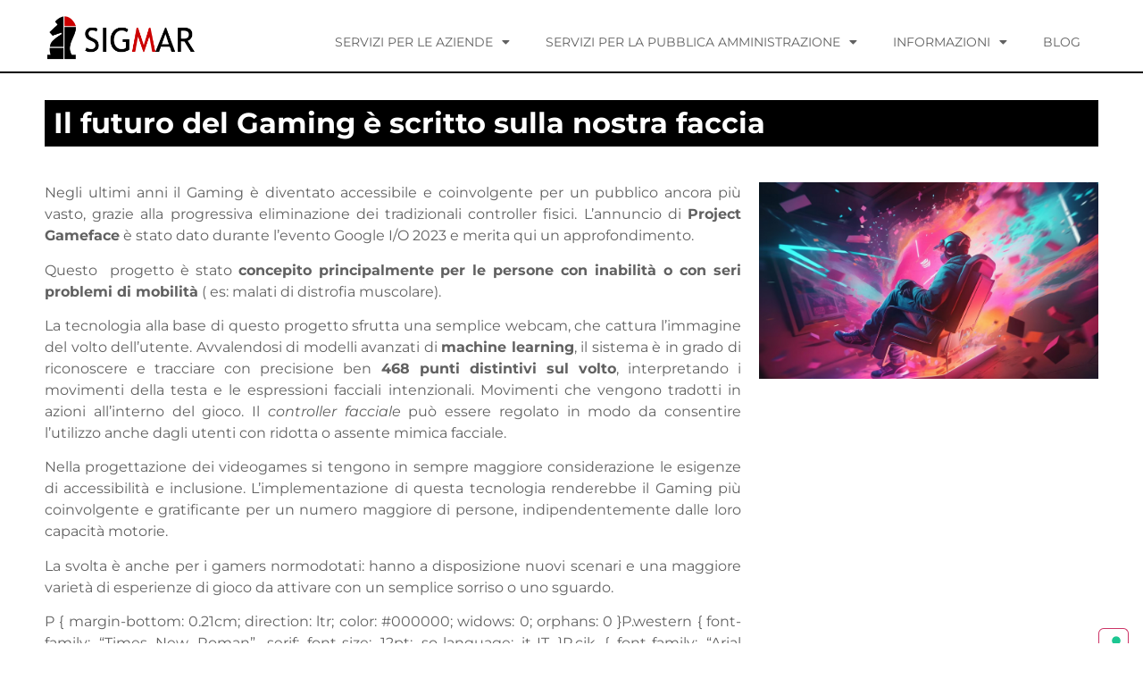

--- FILE ---
content_type: text/html; charset=UTF-8
request_url: https://www.sigmar.it/blog/2023/07/03/il-futuro-del-gaming-e-scritto-sulla-nostra-faccia/
body_size: 26850
content:
<!doctype html>
<html lang="it-IT">
<head>
	<meta charset="UTF-8">
	<meta name="viewport" content="width=device-width, initial-scale=1">
	<link rel="profile" href="https://gmpg.org/xfn/11">
	<meta name='robots' content='index, follow, max-image-preview:large, max-snippet:-1, max-video-preview:-1' />

	<!-- This site is optimized with the Yoast SEO plugin v24.7 - https://yoast.com/wordpress/plugins/seo/ -->
	<title>Il futuro del Gaming è scritto sulla nostra faccia - Sigmar</title>
	<link rel="canonical" href="https://www.sigmar.it/blog/2023/07/03/il-futuro-del-gaming-e-scritto-sulla-nostra-faccia/" />
	<meta property="og:locale" content="it_IT" />
	<meta property="og:type" content="article" />
	<meta property="og:title" content="Il futuro del Gaming è scritto sulla nostra faccia - Sigmar" />
	<meta property="og:description" content="Negli ultimi anni il Gaming è diventato accessibile e coinvolgente per un pubblico ancora più vasto, grazie alla progressiva eliminazione dei tradizionali controller fisici. L&#8217;annuncio di Project Gameface è stato dato durante l&#8217;evento Google I/O 2023 e merita qui un approfondimento. Questo  progetto è stato concepito principalmente per le persone con inabilità o con seri problemi di mobilità ( es: malati di distrofia muscolare). La tecnologia alla base di questo progetto sfrutta una semplice webcam, che cattura l&#8217;immagine del volto dell&#8217;utente. Avvalendosi di modelli avanzati di machine learning, il sistema è in grado di riconoscere e tracciare con precisione ben" />
	<meta property="og:url" content="https://www.sigmar.it/blog/2023/07/03/il-futuro-del-gaming-e-scritto-sulla-nostra-faccia/" />
	<meta property="og:site_name" content="Sigmar" />
	<meta property="article:published_time" content="2023-07-02T22:00:00+00:00" />
	<meta property="article:modified_time" content="2023-07-12T12:24:07+00:00" />
	<meta property="og:image" content="https://www.sigmar.it/wp-content/uploads/2023/07/n27062023165501.jpg" />
	<meta property="og:image:width" content="938" />
	<meta property="og:image:height" content="542" />
	<meta property="og:image:type" content="image/jpeg" />
	<meta name="author" content="deantenea" />
	<meta name="twitter:card" content="summary_large_image" />
	<meta name="twitter:label1" content="Scritto da" />
	<meta name="twitter:data1" content="deantenea" />
	<meta name="twitter:label2" content="Tempo di lettura stimato" />
	<meta name="twitter:data2" content="2 minuti" />
	<script type="application/ld+json" class="yoast-schema-graph">{"@context":"https://schema.org","@graph":[{"@type":"Article","@id":"https://www.sigmar.it/blog/2023/07/03/il-futuro-del-gaming-e-scritto-sulla-nostra-faccia/#article","isPartOf":{"@id":"https://www.sigmar.it/blog/2023/07/03/il-futuro-del-gaming-e-scritto-sulla-nostra-faccia/"},"author":{"name":"deantenea","@id":"https://www.sigmar.it/#/schema/person/9788262f4ac8da947623f3f98cfeaf44"},"headline":"Il futuro del Gaming è scritto sulla nostra faccia","datePublished":"2023-07-02T22:00:00+00:00","dateModified":"2023-07-12T12:24:07+00:00","mainEntityOfPage":{"@id":"https://www.sigmar.it/blog/2023/07/03/il-futuro-del-gaming-e-scritto-sulla-nostra-faccia/"},"wordCount":258,"publisher":{"@id":"https://www.sigmar.it/#organization"},"image":{"@id":"https://www.sigmar.it/blog/2023/07/03/il-futuro-del-gaming-e-scritto-sulla-nostra-faccia/#primaryimage"},"thumbnailUrl":"https://www.sigmar.it/wp-content/uploads/2023/07/n27062023165501.jpg","articleSection":["News"],"inLanguage":"it-IT"},{"@type":"WebPage","@id":"https://www.sigmar.it/blog/2023/07/03/il-futuro-del-gaming-e-scritto-sulla-nostra-faccia/","url":"https://www.sigmar.it/blog/2023/07/03/il-futuro-del-gaming-e-scritto-sulla-nostra-faccia/","name":"Il futuro del Gaming è scritto sulla nostra faccia - Sigmar","isPartOf":{"@id":"https://www.sigmar.it/#website"},"primaryImageOfPage":{"@id":"https://www.sigmar.it/blog/2023/07/03/il-futuro-del-gaming-e-scritto-sulla-nostra-faccia/#primaryimage"},"image":{"@id":"https://www.sigmar.it/blog/2023/07/03/il-futuro-del-gaming-e-scritto-sulla-nostra-faccia/#primaryimage"},"thumbnailUrl":"https://www.sigmar.it/wp-content/uploads/2023/07/n27062023165501.jpg","datePublished":"2023-07-02T22:00:00+00:00","dateModified":"2023-07-12T12:24:07+00:00","breadcrumb":{"@id":"https://www.sigmar.it/blog/2023/07/03/il-futuro-del-gaming-e-scritto-sulla-nostra-faccia/#breadcrumb"},"inLanguage":"it-IT","potentialAction":[{"@type":"ReadAction","target":["https://www.sigmar.it/blog/2023/07/03/il-futuro-del-gaming-e-scritto-sulla-nostra-faccia/"]}]},{"@type":"ImageObject","inLanguage":"it-IT","@id":"https://www.sigmar.it/blog/2023/07/03/il-futuro-del-gaming-e-scritto-sulla-nostra-faccia/#primaryimage","url":"https://www.sigmar.it/wp-content/uploads/2023/07/n27062023165501.jpg","contentUrl":"https://www.sigmar.it/wp-content/uploads/2023/07/n27062023165501.jpg","width":938,"height":542},{"@type":"BreadcrumbList","@id":"https://www.sigmar.it/blog/2023/07/03/il-futuro-del-gaming-e-scritto-sulla-nostra-faccia/#breadcrumb","itemListElement":[{"@type":"ListItem","position":1,"name":"Home","item":"https://www.sigmar.it/"},{"@type":"ListItem","position":2,"name":"Il futuro del Gaming è scritto sulla nostra faccia"}]},{"@type":"WebSite","@id":"https://www.sigmar.it/#website","url":"https://www.sigmar.it/","name":"Sigmar","description":"Analisi, Marketing, Sviluppo","publisher":{"@id":"https://www.sigmar.it/#organization"},"potentialAction":[{"@type":"SearchAction","target":{"@type":"EntryPoint","urlTemplate":"https://www.sigmar.it/?s={search_term_string}"},"query-input":{"@type":"PropertyValueSpecification","valueRequired":true,"valueName":"search_term_string"}}],"inLanguage":"it-IT"},{"@type":"Organization","@id":"https://www.sigmar.it/#organization","name":"Sigmar","url":"https://www.sigmar.it/","logo":{"@type":"ImageObject","inLanguage":"it-IT","@id":"https://www.sigmar.it/#/schema/logo/image/","url":"https://www.sigmar.it/wp-content/uploads/2023/03/logo_sigmar.png","contentUrl":"https://www.sigmar.it/wp-content/uploads/2023/03/logo_sigmar.png","width":750,"height":226,"caption":"Sigmar"},"image":{"@id":"https://www.sigmar.it/#/schema/logo/image/"}},{"@type":"Person","@id":"https://www.sigmar.it/#/schema/person/9788262f4ac8da947623f3f98cfeaf44","name":"deantenea","image":{"@type":"ImageObject","inLanguage":"it-IT","@id":"https://www.sigmar.it/#/schema/person/image/","url":"https://secure.gravatar.com/avatar/f828ea3c150375e3e500a5a41b9b83317bade61c39677f5b9e79fb45083d5e93?s=96&d=mm&r=g","contentUrl":"https://secure.gravatar.com/avatar/f828ea3c150375e3e500a5a41b9b83317bade61c39677f5b9e79fb45083d5e93?s=96&d=mm&r=g","caption":"deantenea"},"sameAs":["https://www.sigmar.it"],"url":"https://www.sigmar.it/blog/author/deantenea/"}]}</script>
	<!-- / Yoast SEO plugin. -->


<link rel='dns-prefetch' href='//www.googletagmanager.com' />
<link rel="alternate" type="application/rss+xml" title="Sigmar &raquo; Feed" href="https://www.sigmar.it/feed/" />
<link rel="alternate" type="application/rss+xml" title="Sigmar &raquo; Feed dei commenti" href="https://www.sigmar.it/comments/feed/" />
<link rel="alternate" title="oEmbed (JSON)" type="application/json+oembed" href="https://www.sigmar.it/wp-json/oembed/1.0/embed?url=https%3A%2F%2Fwww.sigmar.it%2Fblog%2F2023%2F07%2F03%2Fil-futuro-del-gaming-e-scritto-sulla-nostra-faccia%2F" />
<link rel="alternate" title="oEmbed (XML)" type="text/xml+oembed" href="https://www.sigmar.it/wp-json/oembed/1.0/embed?url=https%3A%2F%2Fwww.sigmar.it%2Fblog%2F2023%2F07%2F03%2Fil-futuro-del-gaming-e-scritto-sulla-nostra-faccia%2F&#038;format=xml" />
<style id='wp-img-auto-sizes-contain-inline-css'>
img:is([sizes=auto i],[sizes^="auto," i]){contain-intrinsic-size:3000px 1500px}
/*# sourceURL=wp-img-auto-sizes-contain-inline-css */
</style>
<style id='wp-emoji-styles-inline-css'>

	img.wp-smiley, img.emoji {
		display: inline !important;
		border: none !important;
		box-shadow: none !important;
		height: 1em !important;
		width: 1em !important;
		margin: 0 0.07em !important;
		vertical-align: -0.1em !important;
		background: none !important;
		padding: 0 !important;
	}
/*# sourceURL=wp-emoji-styles-inline-css */
</style>
<link rel='stylesheet' id='wp-block-library-css' href='https://www.sigmar.it/wp-includes/css/dist/block-library/style.min.css?ver=6.9' media='all' />
<style id='global-styles-inline-css'>
:root{--wp--preset--aspect-ratio--square: 1;--wp--preset--aspect-ratio--4-3: 4/3;--wp--preset--aspect-ratio--3-4: 3/4;--wp--preset--aspect-ratio--3-2: 3/2;--wp--preset--aspect-ratio--2-3: 2/3;--wp--preset--aspect-ratio--16-9: 16/9;--wp--preset--aspect-ratio--9-16: 9/16;--wp--preset--color--black: #000000;--wp--preset--color--cyan-bluish-gray: #abb8c3;--wp--preset--color--white: #ffffff;--wp--preset--color--pale-pink: #f78da7;--wp--preset--color--vivid-red: #cf2e2e;--wp--preset--color--luminous-vivid-orange: #ff6900;--wp--preset--color--luminous-vivid-amber: #fcb900;--wp--preset--color--light-green-cyan: #7bdcb5;--wp--preset--color--vivid-green-cyan: #00d084;--wp--preset--color--pale-cyan-blue: #8ed1fc;--wp--preset--color--vivid-cyan-blue: #0693e3;--wp--preset--color--vivid-purple: #9b51e0;--wp--preset--gradient--vivid-cyan-blue-to-vivid-purple: linear-gradient(135deg,rgb(6,147,227) 0%,rgb(155,81,224) 100%);--wp--preset--gradient--light-green-cyan-to-vivid-green-cyan: linear-gradient(135deg,rgb(122,220,180) 0%,rgb(0,208,130) 100%);--wp--preset--gradient--luminous-vivid-amber-to-luminous-vivid-orange: linear-gradient(135deg,rgb(252,185,0) 0%,rgb(255,105,0) 100%);--wp--preset--gradient--luminous-vivid-orange-to-vivid-red: linear-gradient(135deg,rgb(255,105,0) 0%,rgb(207,46,46) 100%);--wp--preset--gradient--very-light-gray-to-cyan-bluish-gray: linear-gradient(135deg,rgb(238,238,238) 0%,rgb(169,184,195) 100%);--wp--preset--gradient--cool-to-warm-spectrum: linear-gradient(135deg,rgb(74,234,220) 0%,rgb(151,120,209) 20%,rgb(207,42,186) 40%,rgb(238,44,130) 60%,rgb(251,105,98) 80%,rgb(254,248,76) 100%);--wp--preset--gradient--blush-light-purple: linear-gradient(135deg,rgb(255,206,236) 0%,rgb(152,150,240) 100%);--wp--preset--gradient--blush-bordeaux: linear-gradient(135deg,rgb(254,205,165) 0%,rgb(254,45,45) 50%,rgb(107,0,62) 100%);--wp--preset--gradient--luminous-dusk: linear-gradient(135deg,rgb(255,203,112) 0%,rgb(199,81,192) 50%,rgb(65,88,208) 100%);--wp--preset--gradient--pale-ocean: linear-gradient(135deg,rgb(255,245,203) 0%,rgb(182,227,212) 50%,rgb(51,167,181) 100%);--wp--preset--gradient--electric-grass: linear-gradient(135deg,rgb(202,248,128) 0%,rgb(113,206,126) 100%);--wp--preset--gradient--midnight: linear-gradient(135deg,rgb(2,3,129) 0%,rgb(40,116,252) 100%);--wp--preset--font-size--small: 13px;--wp--preset--font-size--medium: 20px;--wp--preset--font-size--large: 36px;--wp--preset--font-size--x-large: 42px;--wp--preset--spacing--20: 0.44rem;--wp--preset--spacing--30: 0.67rem;--wp--preset--spacing--40: 1rem;--wp--preset--spacing--50: 1.5rem;--wp--preset--spacing--60: 2.25rem;--wp--preset--spacing--70: 3.38rem;--wp--preset--spacing--80: 5.06rem;--wp--preset--shadow--natural: 6px 6px 9px rgba(0, 0, 0, 0.2);--wp--preset--shadow--deep: 12px 12px 50px rgba(0, 0, 0, 0.4);--wp--preset--shadow--sharp: 6px 6px 0px rgba(0, 0, 0, 0.2);--wp--preset--shadow--outlined: 6px 6px 0px -3px rgb(255, 255, 255), 6px 6px rgb(0, 0, 0);--wp--preset--shadow--crisp: 6px 6px 0px rgb(0, 0, 0);}:root { --wp--style--global--content-size: 800px;--wp--style--global--wide-size: 1200px; }:where(body) { margin: 0; }.wp-site-blocks > .alignleft { float: left; margin-right: 2em; }.wp-site-blocks > .alignright { float: right; margin-left: 2em; }.wp-site-blocks > .aligncenter { justify-content: center; margin-left: auto; margin-right: auto; }:where(.wp-site-blocks) > * { margin-block-start: 24px; margin-block-end: 0; }:where(.wp-site-blocks) > :first-child { margin-block-start: 0; }:where(.wp-site-blocks) > :last-child { margin-block-end: 0; }:root { --wp--style--block-gap: 24px; }:root :where(.is-layout-flow) > :first-child{margin-block-start: 0;}:root :where(.is-layout-flow) > :last-child{margin-block-end: 0;}:root :where(.is-layout-flow) > *{margin-block-start: 24px;margin-block-end: 0;}:root :where(.is-layout-constrained) > :first-child{margin-block-start: 0;}:root :where(.is-layout-constrained) > :last-child{margin-block-end: 0;}:root :where(.is-layout-constrained) > *{margin-block-start: 24px;margin-block-end: 0;}:root :where(.is-layout-flex){gap: 24px;}:root :where(.is-layout-grid){gap: 24px;}.is-layout-flow > .alignleft{float: left;margin-inline-start: 0;margin-inline-end: 2em;}.is-layout-flow > .alignright{float: right;margin-inline-start: 2em;margin-inline-end: 0;}.is-layout-flow > .aligncenter{margin-left: auto !important;margin-right: auto !important;}.is-layout-constrained > .alignleft{float: left;margin-inline-start: 0;margin-inline-end: 2em;}.is-layout-constrained > .alignright{float: right;margin-inline-start: 2em;margin-inline-end: 0;}.is-layout-constrained > .aligncenter{margin-left: auto !important;margin-right: auto !important;}.is-layout-constrained > :where(:not(.alignleft):not(.alignright):not(.alignfull)){max-width: var(--wp--style--global--content-size);margin-left: auto !important;margin-right: auto !important;}.is-layout-constrained > .alignwide{max-width: var(--wp--style--global--wide-size);}body .is-layout-flex{display: flex;}.is-layout-flex{flex-wrap: wrap;align-items: center;}.is-layout-flex > :is(*, div){margin: 0;}body .is-layout-grid{display: grid;}.is-layout-grid > :is(*, div){margin: 0;}body{padding-top: 0px;padding-right: 0px;padding-bottom: 0px;padding-left: 0px;}a:where(:not(.wp-element-button)){text-decoration: underline;}:root :where(.wp-element-button, .wp-block-button__link){background-color: #32373c;border-width: 0;color: #fff;font-family: inherit;font-size: inherit;font-style: inherit;font-weight: inherit;letter-spacing: inherit;line-height: inherit;padding-top: calc(0.667em + 2px);padding-right: calc(1.333em + 2px);padding-bottom: calc(0.667em + 2px);padding-left: calc(1.333em + 2px);text-decoration: none;text-transform: inherit;}.has-black-color{color: var(--wp--preset--color--black) !important;}.has-cyan-bluish-gray-color{color: var(--wp--preset--color--cyan-bluish-gray) !important;}.has-white-color{color: var(--wp--preset--color--white) !important;}.has-pale-pink-color{color: var(--wp--preset--color--pale-pink) !important;}.has-vivid-red-color{color: var(--wp--preset--color--vivid-red) !important;}.has-luminous-vivid-orange-color{color: var(--wp--preset--color--luminous-vivid-orange) !important;}.has-luminous-vivid-amber-color{color: var(--wp--preset--color--luminous-vivid-amber) !important;}.has-light-green-cyan-color{color: var(--wp--preset--color--light-green-cyan) !important;}.has-vivid-green-cyan-color{color: var(--wp--preset--color--vivid-green-cyan) !important;}.has-pale-cyan-blue-color{color: var(--wp--preset--color--pale-cyan-blue) !important;}.has-vivid-cyan-blue-color{color: var(--wp--preset--color--vivid-cyan-blue) !important;}.has-vivid-purple-color{color: var(--wp--preset--color--vivid-purple) !important;}.has-black-background-color{background-color: var(--wp--preset--color--black) !important;}.has-cyan-bluish-gray-background-color{background-color: var(--wp--preset--color--cyan-bluish-gray) !important;}.has-white-background-color{background-color: var(--wp--preset--color--white) !important;}.has-pale-pink-background-color{background-color: var(--wp--preset--color--pale-pink) !important;}.has-vivid-red-background-color{background-color: var(--wp--preset--color--vivid-red) !important;}.has-luminous-vivid-orange-background-color{background-color: var(--wp--preset--color--luminous-vivid-orange) !important;}.has-luminous-vivid-amber-background-color{background-color: var(--wp--preset--color--luminous-vivid-amber) !important;}.has-light-green-cyan-background-color{background-color: var(--wp--preset--color--light-green-cyan) !important;}.has-vivid-green-cyan-background-color{background-color: var(--wp--preset--color--vivid-green-cyan) !important;}.has-pale-cyan-blue-background-color{background-color: var(--wp--preset--color--pale-cyan-blue) !important;}.has-vivid-cyan-blue-background-color{background-color: var(--wp--preset--color--vivid-cyan-blue) !important;}.has-vivid-purple-background-color{background-color: var(--wp--preset--color--vivid-purple) !important;}.has-black-border-color{border-color: var(--wp--preset--color--black) !important;}.has-cyan-bluish-gray-border-color{border-color: var(--wp--preset--color--cyan-bluish-gray) !important;}.has-white-border-color{border-color: var(--wp--preset--color--white) !important;}.has-pale-pink-border-color{border-color: var(--wp--preset--color--pale-pink) !important;}.has-vivid-red-border-color{border-color: var(--wp--preset--color--vivid-red) !important;}.has-luminous-vivid-orange-border-color{border-color: var(--wp--preset--color--luminous-vivid-orange) !important;}.has-luminous-vivid-amber-border-color{border-color: var(--wp--preset--color--luminous-vivid-amber) !important;}.has-light-green-cyan-border-color{border-color: var(--wp--preset--color--light-green-cyan) !important;}.has-vivid-green-cyan-border-color{border-color: var(--wp--preset--color--vivid-green-cyan) !important;}.has-pale-cyan-blue-border-color{border-color: var(--wp--preset--color--pale-cyan-blue) !important;}.has-vivid-cyan-blue-border-color{border-color: var(--wp--preset--color--vivid-cyan-blue) !important;}.has-vivid-purple-border-color{border-color: var(--wp--preset--color--vivid-purple) !important;}.has-vivid-cyan-blue-to-vivid-purple-gradient-background{background: var(--wp--preset--gradient--vivid-cyan-blue-to-vivid-purple) !important;}.has-light-green-cyan-to-vivid-green-cyan-gradient-background{background: var(--wp--preset--gradient--light-green-cyan-to-vivid-green-cyan) !important;}.has-luminous-vivid-amber-to-luminous-vivid-orange-gradient-background{background: var(--wp--preset--gradient--luminous-vivid-amber-to-luminous-vivid-orange) !important;}.has-luminous-vivid-orange-to-vivid-red-gradient-background{background: var(--wp--preset--gradient--luminous-vivid-orange-to-vivid-red) !important;}.has-very-light-gray-to-cyan-bluish-gray-gradient-background{background: var(--wp--preset--gradient--very-light-gray-to-cyan-bluish-gray) !important;}.has-cool-to-warm-spectrum-gradient-background{background: var(--wp--preset--gradient--cool-to-warm-spectrum) !important;}.has-blush-light-purple-gradient-background{background: var(--wp--preset--gradient--blush-light-purple) !important;}.has-blush-bordeaux-gradient-background{background: var(--wp--preset--gradient--blush-bordeaux) !important;}.has-luminous-dusk-gradient-background{background: var(--wp--preset--gradient--luminous-dusk) !important;}.has-pale-ocean-gradient-background{background: var(--wp--preset--gradient--pale-ocean) !important;}.has-electric-grass-gradient-background{background: var(--wp--preset--gradient--electric-grass) !important;}.has-midnight-gradient-background{background: var(--wp--preset--gradient--midnight) !important;}.has-small-font-size{font-size: var(--wp--preset--font-size--small) !important;}.has-medium-font-size{font-size: var(--wp--preset--font-size--medium) !important;}.has-large-font-size{font-size: var(--wp--preset--font-size--large) !important;}.has-x-large-font-size{font-size: var(--wp--preset--font-size--x-large) !important;}
/*# sourceURL=global-styles-inline-css */
</style>

<link rel='stylesheet' id='hello-elementor-css' href='https://www.sigmar.it/wp-content/themes/hello-elementor/style.min.css?ver=3.3.0' media='all' />
<link rel='stylesheet' id='hello-elementor-theme-style-css' href='https://www.sigmar.it/wp-content/themes/hello-elementor/theme.min.css?ver=3.3.0' media='all' />
<link rel='stylesheet' id='hello-elementor-header-footer-css' href='https://www.sigmar.it/wp-content/themes/hello-elementor/header-footer.min.css?ver=3.3.0' media='all' />
<link rel='stylesheet' id='elementor-frontend-css' href='https://www.sigmar.it/wp-content/plugins/elementor/assets/css/frontend.min.css?ver=3.28.1' media='all' />
<link rel='stylesheet' id='elementor-post-55-css' href='https://www.sigmar.it/wp-content/uploads/elementor/css/post-55.css?ver=1765539752' media='all' />
<link rel='stylesheet' id='widget-image-css' href='https://www.sigmar.it/wp-content/plugins/elementor/assets/css/widget-image.min.css?ver=3.28.1' media='all' />
<link rel='stylesheet' id='widget-nav-menu-css' href='https://www.sigmar.it/wp-content/plugins/elementor-pro/assets/css/widget-nav-menu.min.css?ver=3.28.1' media='all' />
<link rel='stylesheet' id='e-sticky-css' href='https://www.sigmar.it/wp-content/plugins/elementor-pro/assets/css/modules/sticky.min.css?ver=3.28.1' media='all' />
<link rel='stylesheet' id='e-motion-fx-css' href='https://www.sigmar.it/wp-content/plugins/elementor-pro/assets/css/modules/motion-fx.min.css?ver=3.28.1' media='all' />
<link rel='stylesheet' id='widget-spacer-css' href='https://www.sigmar.it/wp-content/plugins/elementor/assets/css/widget-spacer.min.css?ver=3.28.1' media='all' />
<link rel='stylesheet' id='e-shapes-css' href='https://www.sigmar.it/wp-content/plugins/elementor/assets/css/conditionals/shapes.min.css?ver=3.28.1' media='all' />
<link rel='stylesheet' id='widget-heading-css' href='https://www.sigmar.it/wp-content/plugins/elementor/assets/css/widget-heading.min.css?ver=3.28.1' media='all' />
<link rel='stylesheet' id='widget-icon-list-css' href='https://www.sigmar.it/wp-content/plugins/elementor/assets/css/widget-icon-list.min.css?ver=3.28.1' media='all' />
<link rel='stylesheet' id='widget-form-css' href='https://www.sigmar.it/wp-content/plugins/elementor-pro/assets/css/widget-form.min.css?ver=3.28.1' media='all' />
<link rel='stylesheet' id='e-animation-fadeInDown-css' href='https://www.sigmar.it/wp-content/plugins/elementor/assets/lib/animations/styles/fadeInDown.min.css?ver=3.28.1' media='all' />
<link rel='stylesheet' id='e-animation-fadeInLeft-css' href='https://www.sigmar.it/wp-content/plugins/elementor/assets/lib/animations/styles/fadeInLeft.min.css?ver=3.28.1' media='all' />
<link rel='stylesheet' id='widget-posts-css' href='https://www.sigmar.it/wp-content/plugins/elementor-pro/assets/css/widget-posts.min.css?ver=3.28.1' media='all' />
<link rel='stylesheet' id='widget-call-to-action-css' href='https://www.sigmar.it/wp-content/plugins/elementor-pro/assets/css/widget-call-to-action.min.css?ver=3.28.1' media='all' />
<link rel='stylesheet' id='e-transitions-css' href='https://www.sigmar.it/wp-content/plugins/elementor-pro/assets/css/conditionals/transitions.min.css?ver=3.28.1' media='all' />
<link rel='stylesheet' id='elementor-icons-css' href='https://www.sigmar.it/wp-content/plugins/elementor/assets/lib/eicons/css/elementor-icons.min.css?ver=5.36.0' media='all' />
<link rel='stylesheet' id='elementor-post-69-css' href='https://www.sigmar.it/wp-content/uploads/elementor/css/post-69.css?ver=1765539752' media='all' />
<link rel='stylesheet' id='elementor-post-115-css' href='https://www.sigmar.it/wp-content/uploads/elementor/css/post-115.css?ver=1765539752' media='all' />
<link rel='stylesheet' id='elementor-post-846-css' href='https://www.sigmar.it/wp-content/uploads/elementor/css/post-846.css?ver=1765540226' media='all' />
<link rel='stylesheet' id='hello-elementor-child-style-css' href='https://www.sigmar.it/wp-content/themes/hello-theme-child-master/style.css?ver=1.0.0' media='all' />
<link rel='stylesheet' id='elementor-gf-local-dosis-css' href='https://www.sigmar.it/wp-content/uploads/elementor/google-fonts/css/dosis.css?ver=1765539544' media='all' />
<link rel='stylesheet' id='elementor-gf-local-montserrat-css' href='https://www.sigmar.it/wp-content/uploads/elementor/google-fonts/css/montserrat.css?ver=1743088631' media='all' />
<link rel='stylesheet' id='elementor-icons-shared-0-css' href='https://www.sigmar.it/wp-content/plugins/elementor/assets/lib/font-awesome/css/fontawesome.min.css?ver=5.15.3' media='all' />
<link rel='stylesheet' id='elementor-icons-fa-solid-css' href='https://www.sigmar.it/wp-content/plugins/elementor/assets/lib/font-awesome/css/solid.min.css?ver=5.15.3' media='all' />
<link rel='stylesheet' id='elementor-icons-fa-brands-css' href='https://www.sigmar.it/wp-content/plugins/elementor/assets/lib/font-awesome/css/brands.min.css?ver=5.15.3' media='all' />
<script src="https://www.sigmar.it/wp-includes/js/jquery/jquery.min.js?ver=3.7.1" id="jquery-core-js"></script>
<script src="https://www.sigmar.it/wp-includes/js/jquery/jquery-migrate.min.js?ver=3.4.1" id="jquery-migrate-js"></script>

<!-- Snippet del tag Google (gtag.js) aggiunto da Site Kit -->

<!-- Snippet Google Analytics aggiunto da Site Kit -->
<script src="https://www.googletagmanager.com/gtag/js?id=GT-NFJ5F8" id="google_gtagjs-js" async></script>
<script id="google_gtagjs-js-after">
window.dataLayer = window.dataLayer || [];function gtag(){dataLayer.push(arguments);}
gtag("set","linker",{"domains":["www.sigmar.it"]});
gtag("js", new Date());
gtag("set", "developer_id.dZTNiMT", true);
gtag("config", "GT-NFJ5F8");
//# sourceURL=google_gtagjs-js-after
</script>

<!-- Snippet del tag Google (gtag.js) finale aggiunto da Site Kit -->
<link rel="https://api.w.org/" href="https://www.sigmar.it/wp-json/" /><link rel="alternate" title="JSON" type="application/json" href="https://www.sigmar.it/wp-json/wp/v2/posts/1488" /><link rel="EditURI" type="application/rsd+xml" title="RSD" href="https://www.sigmar.it/xmlrpc.php?rsd" />
<meta name="generator" content="WordPress 6.9" />
<link rel='shortlink' href='https://www.sigmar.it/?p=1488' />
<meta name="generator" content="Site Kit by Google 1.149.1" /><meta name="generator" content="Elementor 3.28.1; features: additional_custom_breakpoints, e_local_google_fonts; settings: css_print_method-external, google_font-enabled, font_display-swap">
			<style>
				.e-con.e-parent:nth-of-type(n+4):not(.e-lazyloaded):not(.e-no-lazyload),
				.e-con.e-parent:nth-of-type(n+4):not(.e-lazyloaded):not(.e-no-lazyload) * {
					background-image: none !important;
				}
				@media screen and (max-height: 1024px) {
					.e-con.e-parent:nth-of-type(n+3):not(.e-lazyloaded):not(.e-no-lazyload),
					.e-con.e-parent:nth-of-type(n+3):not(.e-lazyloaded):not(.e-no-lazyload) * {
						background-image: none !important;
					}
				}
				@media screen and (max-height: 640px) {
					.e-con.e-parent:nth-of-type(n+2):not(.e-lazyloaded):not(.e-no-lazyload),
					.e-con.e-parent:nth-of-type(n+2):not(.e-lazyloaded):not(.e-no-lazyload) * {
						background-image: none !important;
					}
				}
			</style>
			<link rel="icon" href="https://www.sigmar.it/wp-content/uploads/2023/03/cropped-logo_big-32x32.jpg" sizes="32x32" />
<link rel="icon" href="https://www.sigmar.it/wp-content/uploads/2023/03/cropped-logo_big-192x192.jpg" sizes="192x192" />
<link rel="apple-touch-icon" href="https://www.sigmar.it/wp-content/uploads/2023/03/cropped-logo_big-180x180.jpg" />
<meta name="msapplication-TileImage" content="https://www.sigmar.it/wp-content/uploads/2023/03/cropped-logo_big-270x270.jpg" />
</head>
<body class="wp-singular post-template-default single single-post postid-1488 single-format-standard wp-custom-logo wp-embed-responsive wp-theme-hello-elementor wp-child-theme-hello-theme-child-master theme-default elementor-default elementor-kit-55 elementor-page-846">


<a class="skip-link screen-reader-text" href="#content">Vai al contenuto</a>

		<div data-elementor-type="header" data-elementor-id="69" class="elementor elementor-69 elementor-location-header" data-elementor-post-type="elementor_library">
					<section class="elementor-section elementor-top-section elementor-element elementor-element-9507395 elementor-section-boxed elementor-section-height-default elementor-section-height-default" data-id="9507395" data-element_type="section" data-settings="{&quot;motion_fx_motion_fx_scrolling&quot;:&quot;yes&quot;,&quot;motion_fx_opacity_effect&quot;:&quot;yes&quot;,&quot;sticky&quot;:&quot;top&quot;,&quot;background_background&quot;:&quot;classic&quot;,&quot;background_motion_fx_motion_fx_scrolling&quot;:&quot;yes&quot;,&quot;background_motion_fx_devices&quot;:[&quot;desktop&quot;,&quot;tablet&quot;,&quot;mobile&quot;],&quot;motion_fx_opacity_direction&quot;:&quot;out-in&quot;,&quot;motion_fx_opacity_level&quot;:{&quot;unit&quot;:&quot;px&quot;,&quot;size&quot;:10,&quot;sizes&quot;:[]},&quot;motion_fx_opacity_range&quot;:{&quot;unit&quot;:&quot;%&quot;,&quot;size&quot;:&quot;&quot;,&quot;sizes&quot;:{&quot;start&quot;:20,&quot;end&quot;:80}},&quot;motion_fx_devices&quot;:[&quot;desktop&quot;,&quot;tablet&quot;,&quot;mobile&quot;],&quot;sticky_on&quot;:[&quot;desktop&quot;,&quot;tablet&quot;,&quot;mobile&quot;],&quot;sticky_offset&quot;:0,&quot;sticky_effects_offset&quot;:0,&quot;sticky_anchor_link_offset&quot;:0}">
						<div class="elementor-container elementor-column-gap-default">
					<div class="elementor-column elementor-col-50 elementor-top-column elementor-element elementor-element-ce7fc09" data-id="ce7fc09" data-element_type="column">
			<div class="elementor-widget-wrap elementor-element-populated">
						<div class="elementor-element elementor-element-94f5411 elementor-widget elementor-widget-image" data-id="94f5411" data-element_type="widget" data-widget_type="image.default">
				<div class="elementor-widget-container">
																<a href="/">
							<img width="750" height="226" src="https://www.sigmar.it/wp-content/uploads/2023/03/logo_sigmar.png" class="attachment-large size-large wp-image-70" alt="" srcset="https://www.sigmar.it/wp-content/uploads/2023/03/logo_sigmar.png 750w, https://www.sigmar.it/wp-content/uploads/2023/03/logo_sigmar-300x90.png 300w" sizes="(max-width: 750px) 100vw, 750px" />								</a>
															</div>
				</div>
					</div>
		</div>
				<div class="elementor-column elementor-col-50 elementor-top-column elementor-element elementor-element-d98c79c" data-id="d98c79c" data-element_type="column">
			<div class="elementor-widget-wrap elementor-element-populated">
						<div class="elementor-element elementor-element-8a635df elementor-nav-menu__align-end elementor-nav-menu--dropdown-tablet elementor-nav-menu__text-align-aside elementor-nav-menu--toggle elementor-nav-menu--burger elementor-widget elementor-widget-nav-menu" data-id="8a635df" data-element_type="widget" data-settings="{&quot;layout&quot;:&quot;horizontal&quot;,&quot;submenu_icon&quot;:{&quot;value&quot;:&quot;&lt;i class=\&quot;fas fa-caret-down\&quot;&gt;&lt;\/i&gt;&quot;,&quot;library&quot;:&quot;fa-solid&quot;},&quot;toggle&quot;:&quot;burger&quot;}" data-widget_type="nav-menu.default">
				<div class="elementor-widget-container">
								<nav aria-label="Menu" class="elementor-nav-menu--main elementor-nav-menu__container elementor-nav-menu--layout-horizontal e--pointer-underline e--animation-fade">
				<ul id="menu-1-8a635df" class="elementor-nav-menu"><li class="bg_rosso menu-item menu-item-type-custom menu-item-object-custom menu-item-has-children menu-item-135"><a href="#" class="elementor-item elementor-item-anchor">Servizi per le Aziende</a>
<ul class="sub-menu elementor-nav-menu--dropdown">
	<li class="menu-item menu-item-type-post_type menu-item-object-page menu-item-150"><a href="https://www.sigmar.it/sviluppo-siti-web-ed-e-commerce/" class="elementor-sub-item">Sviluppo Siti Web ed E-Commerce</a></li>
	<li class="menu-item menu-item-type-post_type menu-item-object-page menu-item-471"><a href="https://www.sigmar.it/sviluppo-gestionali-personalizzati/" class="elementor-sub-item">Sviluppo gestionali personalizzati</a></li>
	<li class="menu-item menu-item-type-post_type menu-item-object-page menu-item-473"><a href="https://www.sigmar.it/posizionamento-nei-motori-di-ricerca/" class="elementor-sub-item">SEO &#8211; Posizionamento nei motori di ricerca</a></li>
	<li class="menu-item menu-item-type-post_type menu-item-object-page menu-item-141"><a href="https://www.sigmar.it/posizionamento-nei-motori-di-ricerca-2/" class="elementor-sub-item">SEM &#8211; Gestione Campagne Google Ads</a></li>
	<li class="menu-item menu-item-type-post_type menu-item-object-page menu-item-472"><a href="https://www.sigmar.it/digitalizzazione-e-consulenza/" class="elementor-sub-item">Digitalizzazione e Consulenza</a></li>
</ul>
</li>
<li class="bg_blu menu-item menu-item-type-custom menu-item-object-custom menu-item-has-children menu-item-137"><a href="#" class="elementor-item elementor-item-anchor">Servizi per la Pubblica Amministrazione</a>
<ul class="sub-menu elementor-nav-menu--dropdown">
	<li class="menu-item menu-item-type-post_type menu-item-object-page menu-item-356"><a href="https://www.sigmar.it/bilanci-comunali/" class="elementor-sub-item">Bilanci Comunali</a></li>
	<li class="menu-item menu-item-type-post_type menu-item-object-page menu-item-357"><a href="https://www.sigmar.it/adeguamento-privacy-e-gdpr/" class="elementor-sub-item">Adeguamento Privacy e GDPR</a></li>
</ul>
</li>
<li class="menu-item menu-item-type-custom menu-item-object-custom menu-item-has-children menu-item-133"><a href="#" class="elementor-item elementor-item-anchor">Informazioni</a>
<ul class="sub-menu elementor-nav-menu--dropdown">
	<li class="menu-item menu-item-type-post_type menu-item-object-page menu-item-140"><a href="https://www.sigmar.it/chi-siamo/" class="elementor-sub-item">Chi Siamo</a></li>
	<li class="menu-item menu-item-type-post_type menu-item-object-page menu-item-138"><a href="https://www.sigmar.it/portfolio/" class="elementor-sub-item">Portfolio</a></li>
	<li class="menu-item menu-item-type-post_type menu-item-object-page menu-item-139"><a href="https://www.sigmar.it/contatti/" class="elementor-sub-item">Contatti</a></li>
</ul>
</li>
<li class="menu-item menu-item-type-post_type menu-item-object-page menu-item-147"><a href="https://www.sigmar.it/blog/" class="elementor-item">Blog</a></li>
</ul>			</nav>
					<div class="elementor-menu-toggle" role="button" tabindex="0" aria-label="Menu di commutazione" aria-expanded="false">
			<i aria-hidden="true" role="presentation" class="elementor-menu-toggle__icon--open eicon-menu-bar"></i><i aria-hidden="true" role="presentation" class="elementor-menu-toggle__icon--close eicon-close"></i>		</div>
					<nav class="elementor-nav-menu--dropdown elementor-nav-menu__container" aria-hidden="true">
				<ul id="menu-2-8a635df" class="elementor-nav-menu"><li class="bg_rosso menu-item menu-item-type-custom menu-item-object-custom menu-item-has-children menu-item-135"><a href="#" class="elementor-item elementor-item-anchor" tabindex="-1">Servizi per le Aziende</a>
<ul class="sub-menu elementor-nav-menu--dropdown">
	<li class="menu-item menu-item-type-post_type menu-item-object-page menu-item-150"><a href="https://www.sigmar.it/sviluppo-siti-web-ed-e-commerce/" class="elementor-sub-item" tabindex="-1">Sviluppo Siti Web ed E-Commerce</a></li>
	<li class="menu-item menu-item-type-post_type menu-item-object-page menu-item-471"><a href="https://www.sigmar.it/sviluppo-gestionali-personalizzati/" class="elementor-sub-item" tabindex="-1">Sviluppo gestionali personalizzati</a></li>
	<li class="menu-item menu-item-type-post_type menu-item-object-page menu-item-473"><a href="https://www.sigmar.it/posizionamento-nei-motori-di-ricerca/" class="elementor-sub-item" tabindex="-1">SEO &#8211; Posizionamento nei motori di ricerca</a></li>
	<li class="menu-item menu-item-type-post_type menu-item-object-page menu-item-141"><a href="https://www.sigmar.it/posizionamento-nei-motori-di-ricerca-2/" class="elementor-sub-item" tabindex="-1">SEM &#8211; Gestione Campagne Google Ads</a></li>
	<li class="menu-item menu-item-type-post_type menu-item-object-page menu-item-472"><a href="https://www.sigmar.it/digitalizzazione-e-consulenza/" class="elementor-sub-item" tabindex="-1">Digitalizzazione e Consulenza</a></li>
</ul>
</li>
<li class="bg_blu menu-item menu-item-type-custom menu-item-object-custom menu-item-has-children menu-item-137"><a href="#" class="elementor-item elementor-item-anchor" tabindex="-1">Servizi per la Pubblica Amministrazione</a>
<ul class="sub-menu elementor-nav-menu--dropdown">
	<li class="menu-item menu-item-type-post_type menu-item-object-page menu-item-356"><a href="https://www.sigmar.it/bilanci-comunali/" class="elementor-sub-item" tabindex="-1">Bilanci Comunali</a></li>
	<li class="menu-item menu-item-type-post_type menu-item-object-page menu-item-357"><a href="https://www.sigmar.it/adeguamento-privacy-e-gdpr/" class="elementor-sub-item" tabindex="-1">Adeguamento Privacy e GDPR</a></li>
</ul>
</li>
<li class="menu-item menu-item-type-custom menu-item-object-custom menu-item-has-children menu-item-133"><a href="#" class="elementor-item elementor-item-anchor" tabindex="-1">Informazioni</a>
<ul class="sub-menu elementor-nav-menu--dropdown">
	<li class="menu-item menu-item-type-post_type menu-item-object-page menu-item-140"><a href="https://www.sigmar.it/chi-siamo/" class="elementor-sub-item" tabindex="-1">Chi Siamo</a></li>
	<li class="menu-item menu-item-type-post_type menu-item-object-page menu-item-138"><a href="https://www.sigmar.it/portfolio/" class="elementor-sub-item" tabindex="-1">Portfolio</a></li>
	<li class="menu-item menu-item-type-post_type menu-item-object-page menu-item-139"><a href="https://www.sigmar.it/contatti/" class="elementor-sub-item" tabindex="-1">Contatti</a></li>
</ul>
</li>
<li class="menu-item menu-item-type-post_type menu-item-object-page menu-item-147"><a href="https://www.sigmar.it/blog/" class="elementor-item" tabindex="-1">Blog</a></li>
</ul>			</nav>
						</div>
				</div>
					</div>
		</div>
					</div>
		</section>
				</div>
				<div data-elementor-type="single-post" data-elementor-id="846" class="elementor elementor-846 elementor-location-single post-1488 post type-post status-publish format-standard has-post-thumbnail hentry category-news" data-elementor-post-type="elementor_library">
					<section class="elementor-section elementor-top-section elementor-element elementor-element-dcf52ac elementor-section-boxed elementor-section-height-default elementor-section-height-default" data-id="dcf52ac" data-element_type="section">
						<div class="elementor-container elementor-column-gap-default">
					<div class="elementor-column elementor-col-100 elementor-top-column elementor-element elementor-element-8129a10" data-id="8129a10" data-element_type="column">
			<div class="elementor-widget-wrap elementor-element-populated">
						<div class="elementor-element elementor-element-3c1769d elementor-widget elementor-widget-heading" data-id="3c1769d" data-element_type="widget" data-widget_type="heading.default">
				<div class="elementor-widget-container">
					<h1 class="elementor-heading-title elementor-size-default">Il futuro del Gaming è scritto sulla nostra faccia</h1>				</div>
				</div>
					</div>
		</div>
					</div>
		</section>
				<section class="elementor-section elementor-top-section elementor-element elementor-element-df3efe2 elementor-section-boxed elementor-section-height-default elementor-section-height-default" data-id="df3efe2" data-element_type="section">
						<div class="elementor-container elementor-column-gap-default">
					<div class="elementor-column elementor-col-66 elementor-top-column elementor-element elementor-element-924e90d" data-id="924e90d" data-element_type="column">
			<div class="elementor-widget-wrap elementor-element-populated">
						<div class="elementor-element elementor-element-bc78b3b elementor-widget elementor-widget-theme-post-content" data-id="bc78b3b" data-element_type="widget" data-widget_type="theme-post-content.default">
				<div class="elementor-widget-container">
					<p>Negli ultimi anni il Gaming è diventato accessibile e coinvolgente per un pubblico ancora più vasto, grazie alla progressiva eliminazione dei tradizionali controller fisici. L&#8217;annuncio di <strong>Project Gameface</strong> è stato dato durante l&#8217;evento Google I/O 2023 e merita qui un approfondimento.</p>
<p>Questo  progetto è stato <strong>concepito principalmente per le persone con inabilità o con seri problemi di mobilità</strong> ( es: malati di distrofia muscolare).</p>
<p>La tecnologia alla base di questo progetto sfrutta una semplice webcam, che cattura l&#8217;immagine del volto dell&#8217;utente. Avvalendosi di modelli avanzati di <strong>machine learning</strong>, il sistema è in grado di riconoscere e tracciare con precisione ben <strong>468 punti distintivi sul volto</strong>, interpretando i movimenti della testa e le espressioni facciali intenzionali. Movimenti che vengono tradotti in azioni all&#8217;interno del gioco. Il <em>controller facciale</em> può essere regolato in modo da consentire l&#8217;utilizzo anche dagli utenti con ridotta o assente mimica facciale.</p>
<p>Nella progettazione dei videogames si tengono in sempre maggiore considerazione le esigenze di accessibilità e inclusione. L&#8217;implementazione di questa tecnologia renderebbe il Gaming più coinvolgente e gratificante per un numero maggiore di persone, indipendentemente dalle loro capacità motorie.</p>
<p>La svolta è anche per i gamers normodotati: hanno a disposizione nuovi scenari e una maggiore varietà di esperienze di gioco da attivare con un semplice sorriso o uno sguardo.</p>
<p>P { margin-bottom: 0.21cm; direction: ltr; color: #000000; widows: 0; orphans: 0 }P.western { font-family: &#8220;Times New Roman&#8221;, serif; font-size: 12pt; so-language: it-IT }P.cjk { font-family: &#8220;Arial Unicode MS&#8221;, sans-serif; font-size: 12pt; so-language: zh-CN }P.ctl { font-family: &#8220;Arial Unicode MS&#8221;, sans-serif; font-size: 12pt; so-language: hi-IN }A:link { so-language: zxx }</p>
				</div>
				</div>
				<div class="elementor-element elementor-element-7c34464 elementor-widget elementor-widget-spacer" data-id="7c34464" data-element_type="widget" data-widget_type="spacer.default">
				<div class="elementor-widget-container">
							<div class="elementor-spacer">
			<div class="elementor-spacer-inner"></div>
		</div>
						</div>
				</div>
				<section class="elementor-section elementor-inner-section elementor-element elementor-element-e8922e3 elementor-section-boxed elementor-section-height-default elementor-section-height-default" data-id="e8922e3" data-element_type="section" data-settings="{&quot;background_background&quot;:&quot;classic&quot;}">
						<div class="elementor-container elementor-column-gap-default">
					<div class="elementor-column elementor-col-100 elementor-inner-column elementor-element elementor-element-7948e5b" data-id="7948e5b" data-element_type="column">
			<div class="elementor-widget-wrap elementor-element-populated">
						<div class="elementor-element elementor-element-2f63a81 elementor-widget elementor-widget-heading" data-id="2f63a81" data-element_type="widget" data-widget_type="heading.default">
				<div class="elementor-widget-container">
					<h4 class="elementor-heading-title elementor-size-default">VUOI APPROFONDIRE I TEMI DI QUESTO ARTICOLO?</h4>				</div>
				</div>
				<div class="elementor-element elementor-element-13b0afb elementor-align-center elementor-widget elementor-widget-button" data-id="13b0afb" data-element_type="widget" data-widget_type="button.default">
				<div class="elementor-widget-container">
									<div class="elementor-button-wrapper">
					<a class="elementor-button elementor-button-link elementor-size-sm" href="https://www.sigmar.it/contatti/">
						<span class="elementor-button-content-wrapper">
									<span class="elementor-button-text">CONTATTACI</span>
					</span>
					</a>
				</div>
								</div>
				</div>
					</div>
		</div>
					</div>
		</section>
				<div class="elementor-element elementor-element-c7e2cee elementor-widget elementor-widget-spacer" data-id="c7e2cee" data-element_type="widget" data-widget_type="spacer.default">
				<div class="elementor-widget-container">
							<div class="elementor-spacer">
			<div class="elementor-spacer-inner"></div>
		</div>
						</div>
				</div>
				<div class="elementor-element elementor-element-5bae2c3 elementor-invisible elementor-widget elementor-widget-button" data-id="5bae2c3" data-element_type="widget" data-settings="{&quot;_animation&quot;:&quot;fadeInDown&quot;}" data-widget_type="button.default">
				<div class="elementor-widget-container">
									<div class="elementor-button-wrapper">
					<a class="elementor-button elementor-button-link elementor-size-sm" href="https://www.sigmar.it/blog/">
						<span class="elementor-button-content-wrapper">
						<span class="elementor-button-icon">
				<i aria-hidden="true" class="fas fa-hand-point-left"></i>			</span>
									<span class="elementor-button-text">Torna al blog</span>
					</span>
					</a>
				</div>
								</div>
				</div>
					</div>
		</div>
				<div class="elementor-column elementor-col-33 elementor-top-column elementor-element elementor-element-3873114" data-id="3873114" data-element_type="column">
			<div class="elementor-widget-wrap elementor-element-populated">
						<div class="elementor-element elementor-element-89d8fbd elementor-invisible elementor-widget elementor-widget-theme-post-featured-image elementor-widget-image" data-id="89d8fbd" data-element_type="widget" data-settings="{&quot;_animation&quot;:&quot;fadeInDown&quot;}" data-widget_type="theme-post-featured-image.default">
				<div class="elementor-widget-container">
															<img width="800" height="462" src="https://www.sigmar.it/wp-content/uploads/2023/07/n27062023165501.jpg" class="attachment-large size-large wp-image-1489" alt="" srcset="https://www.sigmar.it/wp-content/uploads/2023/07/n27062023165501.jpg 938w, https://www.sigmar.it/wp-content/uploads/2023/07/n27062023165501-300x173.jpg 300w, https://www.sigmar.it/wp-content/uploads/2023/07/n27062023165501-768x444.jpg 768w" sizes="(max-width: 800px) 100vw, 800px" />															</div>
				</div>
					</div>
		</div>
					</div>
		</section>
				<section class="elementor-section elementor-top-section elementor-element elementor-element-4773047 elementor-section-boxed elementor-section-height-default elementor-section-height-default" data-id="4773047" data-element_type="section">
						<div class="elementor-container elementor-column-gap-default">
					<div class="elementor-column elementor-col-100 elementor-top-column elementor-element elementor-element-f60a058" data-id="f60a058" data-element_type="column">
			<div class="elementor-widget-wrap elementor-element-populated">
						<div class="elementor-element elementor-element-133b70b elementor-widget elementor-widget-heading" data-id="133b70b" data-element_type="widget" data-widget_type="heading.default">
				<div class="elementor-widget-container">
					<h4 class="elementor-heading-title elementor-size-default">Continua a leggere:</h4>				</div>
				</div>
				<div class="elementor-element elementor-element-6ccc0c5 elementor-grid-4 elementor-grid-tablet-2 elementor-grid-mobile-1 elementor-posts--thumbnail-top elementor-invisible elementor-widget elementor-widget-posts" data-id="6ccc0c5" data-element_type="widget" data-settings="{&quot;classic_columns&quot;:&quot;4&quot;,&quot;_animation&quot;:&quot;fadeInLeft&quot;,&quot;classic_columns_tablet&quot;:&quot;2&quot;,&quot;classic_columns_mobile&quot;:&quot;1&quot;,&quot;classic_row_gap&quot;:{&quot;unit&quot;:&quot;px&quot;,&quot;size&quot;:35,&quot;sizes&quot;:[]},&quot;classic_row_gap_tablet&quot;:{&quot;unit&quot;:&quot;px&quot;,&quot;size&quot;:&quot;&quot;,&quot;sizes&quot;:[]},&quot;classic_row_gap_mobile&quot;:{&quot;unit&quot;:&quot;px&quot;,&quot;size&quot;:&quot;&quot;,&quot;sizes&quot;:[]}}" data-widget_type="posts.classic">
				<div class="elementor-widget-container">
							<div class="elementor-posts-container elementor-posts elementor-posts--skin-classic elementor-grid">
				<article class="elementor-post elementor-grid-item post-2203 post type-post status-publish format-standard has-post-thumbnail hentry category-news tag-431 tag-contenuti-social tag-marketing-digitale tag-ricerche-web tag-social-media tag-trend-internet">
				<a class="elementor-post__thumbnail__link" href="https://www.sigmar.it/blog/2026/01/19/dal-contenuto-allai-i-social-media-trends-che-ridisegnano-il-marketing-digitale/" tabindex="-1" >
			<div class="elementor-post__thumbnail"><img width="300" height="200" src="https://www.sigmar.it/wp-content/uploads/2025/12/19198363-300x200.jpg" class="attachment-medium size-medium wp-image-2204" alt="" /></div>
		</a>
				<div class="elementor-post__text">
				<h3 class="elementor-post__title">
			<a href="https://www.sigmar.it/blog/2026/01/19/dal-contenuto-allai-i-social-media-trends-che-ridisegnano-il-marketing-digitale/" >
				Dal contenuto all’AI, i Social Media trends che ridisegnano il marketing digitale			</a>
		</h3>
				<div class="elementor-post__excerpt">
			<p>Il #2026 si profila come un anno di svolta per l’ecosistema dei #social media e, più in generale, per il modo in cui #brand, creator e persone si incontrano online. A raccontarlo è Pulse #Advertising, #network internazionale specializzato in social media consultancy e social commerce, che durante un webinar guidato dal CEO Chris Kastenholz ha tracciato dieci trend destinati a ridisegnare le dinamiche digitali. Non si tratta di semplici #previsioni, ma di una fotografia concreta di ciò che sta già accadendo, soprattutto intorno alla Gen Z: una generazione che oggi rappresenta il 40% dei consumatori globali, vive metà della propria</p>
		</div>
		
		<a class="elementor-post__read-more" href="https://www.sigmar.it/blog/2026/01/19/dal-contenuto-allai-i-social-media-trends-che-ridisegnano-il-marketing-digitale/" aria-label="Leggi tutto Dal contenuto all’AI, i Social Media trends che ridisegnano il marketing digitale" tabindex="-1" >
			Leggi Tutto »		</a>

				</div>
				</article>
				<article class="elementor-post elementor-grid-item post-2199 post type-post status-publish format-standard has-post-thumbnail hentry category-news tag-431 tag-siti-nel-2026 tag-socia-network tag-strategia-social tag-x">
				<a class="elementor-post__thumbnail__link" href="https://www.sigmar.it/blog/2026/01/12/strategia-social-2026-x-rilascia-il-nuovo-calendario-marketing/" tabindex="-1" >
			<div class="elementor-post__thumbnail"><img width="300" height="200" src="https://www.sigmar.it/wp-content/uploads/2025/12/alexander-shatov-d4_aCS3jsQ0-unsplash-copia-300x200.jpg" class="attachment-medium size-medium wp-image-2200" alt="" /></div>
		</a>
				<div class="elementor-post__text">
				<h3 class="elementor-post__title">
			<a href="https://www.sigmar.it/blog/2026/01/12/strategia-social-2026-x-rilascia-il-nuovo-calendario-marketing/" >
				Strategia social 2026: X rilascia il nuovo calendario marketing			</a>
		</h3>
				<div class="elementor-post__excerpt">
			<p>Chi lavora ogni giorno con contenuti digitali e campagne social lo sa bene: arrivare preparati fa spesso la differenza tra una presenza efficace e un’occasione mancata. In un contesto in cui l’attenzione degli utenti è frammentata e altamente competitiva, avere una visione d’insieme degli appuntamenti chiave dell’anno diventa un vantaggio strategico. È in quest’ottica che si inserisce il calendario marketing di #X per il #2026, uno strumento pensato per aiutare brand e inserzionisti a orientarsi tra #eventi, #ricorrenze e momenti di forte concentrazione dell’attenzione online. Il #calendario #marketing di X non nasce come un #tool complesso o iper-analitico, ma come</p>
		</div>
		
		<a class="elementor-post__read-more" href="https://www.sigmar.it/blog/2026/01/12/strategia-social-2026-x-rilascia-il-nuovo-calendario-marketing/" aria-label="Leggi tutto Strategia social 2026: X rilascia il nuovo calendario marketing" tabindex="-1" >
			Leggi Tutto »		</a>

				</div>
				</article>
				<article class="elementor-post elementor-grid-item post-2196 post type-post status-publish format-standard has-post-thumbnail hentry category-news tag-428 tag-google tag-mappa tag-ricerche tag-tendenza-tecnologia-2025 tag-utenti-web">
				<a class="elementor-post__thumbnail__link" href="https://www.sigmar.it/blog/2026/01/05/cosa-ci-ha-incuriosito-nel-2025-litalia-tra-cultura-cucina-e-ai-secondo-google/" tabindex="-1" >
			<div class="elementor-post__thumbnail"><img width="300" height="157" src="https://www.sigmar.it/wp-content/uploads/2025/12/article-google-i-o-2025-300x157.png" class="attachment-medium size-medium wp-image-2197" alt="" /></div>
		</a>
				<div class="elementor-post__text">
				<h3 class="elementor-post__title">
			<a href="https://www.sigmar.it/blog/2026/01/05/cosa-ci-ha-incuriosito-nel-2025-litalia-tra-cultura-cucina-e-ai-secondo-google/" >
				Cosa ci ha incuriosito nel 2025: l’Italia tra cultura, cucina e AI secondo Google			</a>
		</h3>
				<div class="elementor-post__excerpt">
			<p>Il #2025, osservato attraverso le lenti delle ricerche #Google, racconta un’Italia profondamente curiosa, attenta a ciò che accade nel mondo ma allo stesso tempo saldamente ancorata alle proprie tradizioni, ai riti collettivi e alla voglia di imparare cose nuove. Come ogni anno, “Un anno di Ricerche” non è soltanto una classifica di #parolechiave, ma una vera e propria #mappa emotiva e culturale del Paese, fatta di domande, interessi improvvisi, nostalgie e necessità pratiche. Gli #italiani hanno cercato soprattutto di capire: capire eventi internazionali complessi, conflitti, dinamiche geopolitiche e cambiamenti globali, tanto che le domande che iniziavano con “Perché?” hanno dominato</p>
		</div>
		
		<a class="elementor-post__read-more" href="https://www.sigmar.it/blog/2026/01/05/cosa-ci-ha-incuriosito-nel-2025-litalia-tra-cultura-cucina-e-ai-secondo-google/" aria-label="Leggi tutto Cosa ci ha incuriosito nel 2025: l’Italia tra cultura, cucina e AI secondo Google" tabindex="-1" >
			Leggi Tutto »		</a>

				</div>
				</article>
				<article class="elementor-post elementor-grid-item post-2185 post type-post status-publish format-standard has-post-thumbnail hentry category-news tag-consumatore-digitale tag-shopping-online tag-siti-nel-2026">
				<a class="elementor-post__thumbnail__link" href="https://www.sigmar.it/blog/2025/12/23/consumatori-digitali-2026-come-cambiano-le-abitudini-di-lettura-ricerca-e-acquisto-sul-web/" tabindex="-1" >
			<div class="elementor-post__thumbnail"><img width="300" height="200" src="https://www.sigmar.it/wp-content/uploads/2025/12/sconto-per-la-stagione-dello-shopping-con-la-vendita-300x200.jpg" class="attachment-medium size-medium wp-image-2186" alt="" /></div>
		</a>
				<div class="elementor-post__text">
				<h3 class="elementor-post__title">
			<a href="https://www.sigmar.it/blog/2025/12/23/consumatori-digitali-2026-come-cambiano-le-abitudini-di-lettura-ricerca-e-acquisto-sul-web/" >
				Consumatori Digitali 2026: come cambiano le abitudini di lettura, ricerca e acquisto sul web			</a>
		</h3>
				<div class="elementor-post__excerpt">
			<p>Nel 2026 il #consumatoredigitale non è più un semplice utente che naviga tra pagine e cataloghi, ma una figura attiva, informata e guidata da un ecosistema di #contenuti, #tecnologie e #interazioni che ridefiniscono totalmente il modo di leggere, cercare e #acquistare sul web. Lo #smartphone è ormai il centro di questa esperienza: il consumatore consulta recensioni mentre è in movimento, confronta i prezzi in pochi secondi, guarda video di unboxing e tutorial sui social e passa dal desiderio all’acquisto con un solo tocco. Le sue letture online non sono più occasionali, ma parte integrante del processo decisionale: articoli, guide, opinioni,</p>
		</div>
		
		<a class="elementor-post__read-more" href="https://www.sigmar.it/blog/2025/12/23/consumatori-digitali-2026-come-cambiano-le-abitudini-di-lettura-ricerca-e-acquisto-sul-web/" aria-label="Leggi tutto Consumatori Digitali 2026: come cambiano le abitudini di lettura, ricerca e acquisto sul web" tabindex="-1" >
			Leggi Tutto »		</a>

				</div>
				</article>
				</div>
		
						</div>
				</div>
					</div>
		</div>
					</div>
		</section>
				<section class="elementor-section elementor-top-section elementor-element elementor-element-2290064 elementor-section-boxed elementor-section-height-default elementor-section-height-default" data-id="2290064" data-element_type="section" data-settings="{&quot;background_background&quot;:&quot;classic&quot;}">
						<div class="elementor-container elementor-column-gap-default">
					<div class="elementor-column elementor-col-100 elementor-top-column elementor-element elementor-element-68f00c0" data-id="68f00c0" data-element_type="column" data-settings="{&quot;background_background&quot;:&quot;classic&quot;}">
			<div class="elementor-widget-wrap elementor-element-populated">
						<div class="elementor-element elementor-element-ce79366 elementor-cta--layout-image-left elementor-cta--skin-classic elementor-animated-content elementor-bg-transform elementor-bg-transform-zoom-in elementor-widget elementor-widget-call-to-action" data-id="ce79366" data-element_type="widget" data-widget_type="call-to-action.default">
				<div class="elementor-widget-container">
							<div class="elementor-cta">
					<div class="elementor-cta__bg-wrapper">
				<div class="elementor-cta__bg elementor-bg" style="background-image: url(https://www.sigmar.it/wp-content/uploads/2023/05/contatt.jpg);" role="img" aria-label="contatt"></div>
				<div class="elementor-cta__bg-overlay"></div>
			</div>
							<div class="elementor-cta__content">
				
									<h2 class="elementor-cta__title elementor-cta__content-item elementor-content-item">
						Vuoi un riferimento unico per la digitalizzazione della tua azienda?					</h2>
				
				
									<div class="elementor-cta__button-wrapper elementor-cta__content-item elementor-content-item ">
					<a class="elementor-cta__button elementor-button elementor-size-" href="https://www.sigmar.it/contatti/">
						Contattaci					</a>
					</div>
							</div>
						</div>
						</div>
				</div>
					</div>
		</div>
					</div>
		</section>
				</div>
				<div data-elementor-type="footer" data-elementor-id="115" class="elementor elementor-115 elementor-location-footer" data-elementor-post-type="elementor_library">
					<section class="elementor-section elementor-top-section elementor-element elementor-element-65496df elementor-section-boxed elementor-section-height-default elementor-section-height-default" data-id="65496df" data-element_type="section">
						<div class="elementor-container elementor-column-gap-default">
					<div class="elementor-column elementor-col-100 elementor-top-column elementor-element elementor-element-7ba642f" data-id="7ba642f" data-element_type="column">
			<div class="elementor-widget-wrap elementor-element-populated">
						<div class="elementor-element elementor-element-be05450 elementor-widget elementor-widget-spacer" data-id="be05450" data-element_type="widget" data-widget_type="spacer.default">
				<div class="elementor-widget-container">
							<div class="elementor-spacer">
			<div class="elementor-spacer-inner"></div>
		</div>
						</div>
				</div>
					</div>
		</div>
					</div>
		</section>
				<section class="elementor-section elementor-top-section elementor-element elementor-element-2fa8af8 elementor-section-boxed elementor-section-height-default elementor-section-height-default" data-id="2fa8af8" data-element_type="section" data-settings="{&quot;shape_divider_bottom&quot;:&quot;opacity-tilt&quot;}">
					<div class="elementor-shape elementor-shape-bottom" data-negative="false">
			<svg xmlns="http://www.w3.org/2000/svg" viewBox="0 0 2600 131.1" preserveAspectRatio="none">
	<path class="elementor-shape-fill" d="M0 0L2600 0 2600 69.1 0 0z"/>
	<path class="elementor-shape-fill" style="opacity:0.5" d="M0 0L2600 0 2600 69.1 0 69.1z"/>
	<path class="elementor-shape-fill" style="opacity:0.25" d="M2600 0L0 0 0 130.1 2600 69.1z"/>
</svg>		</div>
					<div class="elementor-container elementor-column-gap-default">
					<div class="elementor-column elementor-col-100 elementor-top-column elementor-element elementor-element-c07e4dc" data-id="c07e4dc" data-element_type="column">
			<div class="elementor-widget-wrap">
							</div>
		</div>
					</div>
		</section>
				<section class="elementor-section elementor-top-section elementor-element elementor-element-2649ca8 elementor-section-boxed elementor-section-height-default elementor-section-height-default" data-id="2649ca8" data-element_type="section" data-settings="{&quot;background_background&quot;:&quot;classic&quot;}">
							<div class="elementor-background-overlay"></div>
							<div class="elementor-container elementor-column-gap-default">
					<div class="elementor-column elementor-col-25 elementor-top-column elementor-element elementor-element-1326bc4" data-id="1326bc4" data-element_type="column">
			<div class="elementor-widget-wrap elementor-element-populated">
						<div class="elementor-element elementor-element-f5dfd9b elementor-widget elementor-widget-heading" data-id="f5dfd9b" data-element_type="widget" data-widget_type="heading.default">
				<div class="elementor-widget-container">
					<h3 class="elementor-heading-title elementor-size-default">Sigmar</h3>				</div>
				</div>
				<div class="elementor-element elementor-element-092d149 elementor-widget elementor-widget-text-editor" data-id="092d149" data-element_type="widget" data-widget_type="text-editor.default">
				<div class="elementor-widget-container">
									<p><strong>SIGMAR srls</strong><br />Corso Mazzini, 100<br />Ancona, Marche<br /><strong>Email:</strong> <a href="mailto:info@sigmar.it">info@sigmar.it</a><br />P.IVA: 02822090425<br />C.C.I.A.A. Ancona<br />REA: AN-255472</p>								</div>
				</div>
				<div class="elementor-element elementor-element-44a1808 elementor-widget elementor-widget-image" data-id="44a1808" data-element_type="widget" data-widget_type="image.default">
				<div class="elementor-widget-container">
															<img width="319" height="109" src="https://www.sigmar.it/wp-content/uploads/2023/05/gp_big.jpg" class="attachment-large size-large wp-image-928" alt="" srcset="https://www.sigmar.it/wp-content/uploads/2023/05/gp_big.jpg 319w, https://www.sigmar.it/wp-content/uploads/2023/05/gp_big-300x103.jpg 300w" sizes="(max-width: 319px) 100vw, 319px" />															</div>
				</div>
					</div>
		</div>
				<div class="elementor-column elementor-col-25 elementor-top-column elementor-element elementor-element-41fc2f7" data-id="41fc2f7" data-element_type="column">
			<div class="elementor-widget-wrap elementor-element-populated">
						<div class="elementor-element elementor-element-f77580d elementor-widget elementor-widget-heading" data-id="f77580d" data-element_type="widget" data-widget_type="heading.default">
				<div class="elementor-widget-container">
					<h3 class="elementor-heading-title elementor-size-default">Servizi alle PMI</h3>				</div>
				</div>
				<div class="elementor-element elementor-element-1b1904b elementor-icon-list--layout-traditional elementor-list-item-link-full_width elementor-widget elementor-widget-icon-list" data-id="1b1904b" data-element_type="widget" data-widget_type="icon-list.default">
				<div class="elementor-widget-container">
							<ul class="elementor-icon-list-items">
							<li class="elementor-icon-list-item">
											<a href="https://www.sigmar.it/posizionamento-nei-motori-di-ricerca-2/">

												<span class="elementor-icon-list-icon">
							<i aria-hidden="true" class="fas fa-chart-line"></i>						</span>
										<span class="elementor-icon-list-text">Google Ads</span>
											</a>
									</li>
								<li class="elementor-icon-list-item">
											<a href="https://www.sigmar.it/posizionamento-nei-motori-di-ricerca-2/">

												<span class="elementor-icon-list-icon">
							<i aria-hidden="true" class="fab fa-google"></i>						</span>
										<span class="elementor-icon-list-text">Posizionamento sui Motori</span>
											</a>
									</li>
								<li class="elementor-icon-list-item">
											<a href="https://www.sigmar.it/sviluppo-web/">

												<span class="elementor-icon-list-icon">
							<i aria-hidden="true" class="fas fa-tools"></i>						</span>
										<span class="elementor-icon-list-text">Sviluppo web</span>
											</a>
									</li>
								<li class="elementor-icon-list-item">
											<a href="https://www.sigmar.it/sviluppo-gestionali-personalizzati/">

												<span class="elementor-icon-list-icon">
							<i aria-hidden="true" class="fas fa-code"></i>						</span>
										<span class="elementor-icon-list-text">Sviluppo Gestionali</span>
											</a>
									</li>
								<li class="elementor-icon-list-item">
											<a href="https://www.sigmar.it/sviluppo-siti-web-ed-e-commerce/sviluppo-e-commerce-ancona/">

												<span class="elementor-icon-list-icon">
							<i aria-hidden="true" class="fas fa-shopping-cart"></i>						</span>
										<span class="elementor-icon-list-text">e-commerce</span>
											</a>
									</li>
								<li class="elementor-icon-list-item">
											<a href="https://www.sigmar.it/digitalizzazione-e-consulenza/">

												<span class="elementor-icon-list-icon">
							<i aria-hidden="true" class="fas fa-qrcode"></i>						</span>
										<span class="elementor-icon-list-text">Digitalizzazione</span>
											</a>
									</li>
						</ul>
						</div>
				</div>
				<div class="elementor-element elementor-element-9b16f3f elementor-widget elementor-widget-heading" data-id="9b16f3f" data-element_type="widget" data-widget_type="heading.default">
				<div class="elementor-widget-container">
					<h3 class="elementor-heading-title elementor-size-default">Servizi agli Enti Pubblici</h3>				</div>
				</div>
				<div class="elementor-element elementor-element-dce8c8b elementor-icon-list--layout-traditional elementor-list-item-link-full_width elementor-widget elementor-widget-icon-list" data-id="dce8c8b" data-element_type="widget" data-widget_type="icon-list.default">
				<div class="elementor-widget-container">
							<ul class="elementor-icon-list-items">
							<li class="elementor-icon-list-item">
											<a href="https://www.sigmar.it/bilanci-comunali/">

												<span class="elementor-icon-list-icon">
							<i aria-hidden="true" class="fas fa-chart-pie"></i>						</span>
										<span class="elementor-icon-list-text">Bilanci Comunali</span>
											</a>
									</li>
								<li class="elementor-icon-list-item">
											<a href="https://www.sigmar.it/adeguamento-privacy-e-gdpr/">

												<span class="elementor-icon-list-icon">
							<i aria-hidden="true" class="fas fa-lock"></i>						</span>
										<span class="elementor-icon-list-text">Adeguamento GDPR & DPO</span>
											</a>
									</li>
						</ul>
						</div>
				</div>
					</div>
		</div>
				<div class="elementor-column elementor-col-25 elementor-top-column elementor-element elementor-element-51d2f20" data-id="51d2f20" data-element_type="column">
			<div class="elementor-widget-wrap elementor-element-populated">
						<div class="elementor-element elementor-element-e0f8aa0 elementor-widget elementor-widget-heading" data-id="e0f8aa0" data-element_type="widget" data-widget_type="heading.default">
				<div class="elementor-widget-container">
					<h3 class="elementor-heading-title elementor-size-default">Informazioni</h3>				</div>
				</div>
				<div class="elementor-element elementor-element-2f331c8 elementor-icon-list--layout-traditional elementor-list-item-link-full_width elementor-widget elementor-widget-icon-list" data-id="2f331c8" data-element_type="widget" data-widget_type="icon-list.default">
				<div class="elementor-widget-container">
							<ul class="elementor-icon-list-items">
							<li class="elementor-icon-list-item">
											<a href="https://www.sigmar.it/chi-siamo/">

												<span class="elementor-icon-list-icon">
							<i aria-hidden="true" class="fas fa-chess-knight"></i>						</span>
										<span class="elementor-icon-list-text">Chi Siamo</span>
											</a>
									</li>
								<li class="elementor-icon-list-item">
											<a href="https://www.sigmar.it/portfolio/">

												<span class="elementor-icon-list-icon">
							<i aria-hidden="true" class="fas fa-briefcase"></i>						</span>
										<span class="elementor-icon-list-text">Portfolio</span>
											</a>
									</li>
								<li class="elementor-icon-list-item">
											<span class="elementor-icon-list-icon">
							<i aria-hidden="true" class="fas fa-lock"></i>						</span>
										<span class="elementor-icon-list-text"><a href="https://www.iubenda.com/privacy-policy/7891961" style="color: #fff" class="iubenda-nostyle no-brand iubenda-noiframe iubenda-embed iub-legal-only iubenda-noiframe " title="Privacy Policy ">Privacy Policy</a><script type="text/javascript">(function (w,d) {var loader = function () {var s = d.createElement("script"), tag = d.getElementsByTagName("script")[0]; s.src="https://cdn.iubenda.com/iubenda.js"; tag.parentNode.insertBefore(s,tag);}; if(w.addEventListener){w.addEventListener("load", loader, false);}else if(w.attachEvent){w.attachEvent("onload", loader);}else{w.onload = loader;}})(window, document);</script></span>
									</li>
								<li class="elementor-icon-list-item">
											<span class="elementor-icon-list-icon">
							<i aria-hidden="true" class="fas fa-shield-alt"></i>						</span>
										<span class="elementor-icon-list-text"><a  style="color: #fff" href="https://www.iubenda.com/privacy-policy/7891961/cookie-policy" class="iubenda-nostyle no-brand iubenda-noiframe iubenda-embed iubenda-noiframe " title="Cookie Policy ">Cookie Policy</a><script type="text/javascript">(function (w,d) {var loader = function () {var s = d.createElement("script"), tag = d.getElementsByTagName("script")[0]; s.src="https://cdn.iubenda.com/iubenda.js"; tag.parentNode.insertBefore(s,tag);}; if(w.addEventListener){w.addEventListener("load", loader, false);}else if(w.attachEvent){w.attachEvent("onload", loader);}else{w.onload = loader;}})(window, document);</script></span>
									</li>
								<li class="elementor-icon-list-item">
											<a href="https://www.sigmar.it/contatti/">

												<span class="elementor-icon-list-icon">
							<i aria-hidden="true" class="fas fa-envelope"></i>						</span>
										<span class="elementor-icon-list-text">Contatti</span>
											</a>
									</li>
						</ul>
						</div>
				</div>
				<div class="elementor-element elementor-element-957af5e elementor-widget elementor-widget-html" data-id="957af5e" data-element_type="widget" data-widget_type="html.default">
				<div class="elementor-widget-container">
					<script type="text/javascript">
var _iub = _iub || [];
_iub.csConfiguration = {"floatingPreferencesButtonColor":"#ffffff","floatingPreferencesButtonDisplay":"anchored-bottom-right","siteId":589531,"cookiePolicyId":7891961,"lang":"it", "banner":{ "backgroundColor":"#000002E8","closeButtonRejects":true,"logo":"[data-uri]","position":"float-bottom-center","textColor":"white" }};
</script>
<script type="text/javascript" src="//cdn.iubenda.com/cs/iubenda_cs.js" charset="UTF-8" async></script>				</div>
				</div>
					</div>
		</div>
				<div class="elementor-column elementor-col-25 elementor-top-column elementor-element elementor-element-fc25744" data-id="fc25744" data-element_type="column">
			<div class="elementor-widget-wrap elementor-element-populated">
						<div class="elementor-element elementor-element-3820c9a elementor-widget elementor-widget-heading" data-id="3820c9a" data-element_type="widget" data-widget_type="heading.default">
				<div class="elementor-widget-container">
					<h3 class="elementor-heading-title elementor-size-default">Approfondimenti</h3>				</div>
				</div>
				<div class="elementor-element elementor-element-2d316b1 elementor-widget elementor-widget-text-editor" data-id="2d316b1" data-element_type="widget" data-widget_type="text-editor.default">
				<div class="elementor-widget-container">
									<p><span style="font-weight: 400;">Tutti gli aggiornamenti e novità più importanti del mese per cogliere le infinite opportunità dei nuovi modelli di business.  </span></p>								</div>
				</div>
				<div class="elementor-element elementor-element-68307c73 elementor-button-align-end elementor-widget elementor-widget-form" data-id="68307c73" data-element_type="widget" data-settings="{&quot;step_next_label&quot;:&quot;Successivo&quot;,&quot;step_previous_label&quot;:&quot;Precedente&quot;,&quot;step_type&quot;:&quot;number_text&quot;,&quot;step_icon_shape&quot;:&quot;circle&quot;}" data-widget_type="form.default">
				<div class="elementor-widget-container">
							<form class="elementor-form" method="post" name="Mailinglist">
			<input type="hidden" name="post_id" value="115"/>
			<input type="hidden" name="form_id" value="68307c73"/>
			<input type="hidden" name="referer_title" value="Il futuro del Gaming è scritto sulla nostra faccia - Sigmar" />

							<input type="hidden" name="queried_id" value="1488"/>
			
			<div class="elementor-form-fields-wrapper elementor-labels-">
								<div class="elementor-field-type-email elementor-field-group elementor-column elementor-field-group-email elementor-col-100 elementor-field-required">
												<label for="form-field-email" class="elementor-field-label elementor-screen-only">
								Email							</label>
														<input size="1" type="email" name="form_fields[email]" id="form-field-email" class="elementor-field elementor-size-md  elementor-field-textual" placeholder="Email" required="required">
											</div>
								<div class="elementor-field-type-acceptance elementor-field-group elementor-column elementor-field-group-field_d3b5fd6 elementor-col-100">
												<label for="form-field-field_d3b5fd6" class="elementor-field-label elementor-screen-only">
								Privacy							</label>
								<div class="elementor-field-subgroup">
			<span class="elementor-field-option">
				<input type="checkbox" name="form_fields[field_d3b5fd6]" id="form-field-field_d3b5fd6" class="elementor-field elementor-size-md  elementor-acceptance-field">
				<label for="form-field-field_d3b5fd6">Autorizzo il trattamento dei miei dati ai sensi del D.Lgs 101/18. </label>			</span>
		</div>
						</div>
								<div class="elementor-field-group elementor-column elementor-field-type-submit elementor-col-100 e-form__buttons">
					<button class="elementor-button elementor-size-sm" type="submit">
						<span class="elementor-button-content-wrapper">
																						<span class="elementor-button-text">Iscriviti alla newsletter</span>
													</span>
					</button>
				</div>
			</div>
		</form>
						</div>
				</div>
					</div>
		</div>
					</div>
		</section>
				<section class="elementor-section elementor-top-section elementor-element elementor-element-34b0faf9 elementor-section-content-middle elementor-section-boxed elementor-section-height-default elementor-section-height-default" data-id="34b0faf9" data-element_type="section" data-settings="{&quot;background_background&quot;:&quot;classic&quot;}">
						<div class="elementor-container elementor-column-gap-no">
					<div class="elementor-column elementor-col-100 elementor-top-column elementor-element elementor-element-f138ab4" data-id="f138ab4" data-element_type="column">
			<div class="elementor-widget-wrap elementor-element-populated">
						<div class="elementor-element elementor-element-57685a97 elementor-widget elementor-widget-heading" data-id="57685a97" data-element_type="widget" data-widget_type="heading.default">
				<div class="elementor-widget-container">
					<p class="elementor-heading-title elementor-size-default">© 2009 - 2023 Sigmar srls - P.IVA: 02822090423 REA: AN-255472 - Cap.Soc: € 1.701 i.v.</p>				</div>
				</div>
					</div>
		</div>
					</div>
		</section>
				</div>
		
<script type="speculationrules">
{"prefetch":[{"source":"document","where":{"and":[{"href_matches":"/*"},{"not":{"href_matches":["/wp-*.php","/wp-admin/*","/wp-content/uploads/*","/wp-content/*","/wp-content/plugins/*","/wp-content/themes/hello-theme-child-master/*","/wp-content/themes/hello-elementor/*","/*\\?(.+)"]}},{"not":{"selector_matches":"a[rel~=\"nofollow\"]"}},{"not":{"selector_matches":".no-prefetch, .no-prefetch a"}}]},"eagerness":"conservative"}]}
</script>
			<script>
				const lazyloadRunObserver = () => {
					const lazyloadBackgrounds = document.querySelectorAll( `.e-con.e-parent:not(.e-lazyloaded)` );
					const lazyloadBackgroundObserver = new IntersectionObserver( ( entries ) => {
						entries.forEach( ( entry ) => {
							if ( entry.isIntersecting ) {
								let lazyloadBackground = entry.target;
								if( lazyloadBackground ) {
									lazyloadBackground.classList.add( 'e-lazyloaded' );
								}
								lazyloadBackgroundObserver.unobserve( entry.target );
							}
						});
					}, { rootMargin: '200px 0px 200px 0px' } );
					lazyloadBackgrounds.forEach( ( lazyloadBackground ) => {
						lazyloadBackgroundObserver.observe( lazyloadBackground );
					} );
				};
				const events = [
					'DOMContentLoaded',
					'elementor/lazyload/observe',
				];
				events.forEach( ( event ) => {
					document.addEventListener( event, lazyloadRunObserver );
				} );
			</script>
			<script src="https://www.sigmar.it/wp-content/themes/hello-elementor/assets/js/hello-frontend.min.js?ver=3.3.0" id="hello-theme-frontend-js"></script>
<script src="https://www.sigmar.it/wp-content/plugins/elementor-pro/assets/lib/smartmenus/jquery.smartmenus.min.js?ver=1.2.1" id="smartmenus-js"></script>
<script src="https://www.sigmar.it/wp-content/plugins/elementor-pro/assets/lib/sticky/jquery.sticky.min.js?ver=3.28.1" id="e-sticky-js"></script>
<script src="https://www.sigmar.it/wp-includes/js/imagesloaded.min.js?ver=5.0.0" id="imagesloaded-js"></script>
<script src="https://www.sigmar.it/wp-content/plugins/elementor-pro/assets/js/webpack-pro.runtime.min.js?ver=3.28.1" id="elementor-pro-webpack-runtime-js"></script>
<script src="https://www.sigmar.it/wp-content/plugins/elementor/assets/js/webpack.runtime.min.js?ver=3.28.1" id="elementor-webpack-runtime-js"></script>
<script src="https://www.sigmar.it/wp-content/plugins/elementor/assets/js/frontend-modules.min.js?ver=3.28.1" id="elementor-frontend-modules-js"></script>
<script src="https://www.sigmar.it/wp-includes/js/dist/hooks.min.js?ver=dd5603f07f9220ed27f1" id="wp-hooks-js"></script>
<script src="https://www.sigmar.it/wp-includes/js/dist/i18n.min.js?ver=c26c3dc7bed366793375" id="wp-i18n-js"></script>
<script id="wp-i18n-js-after">
wp.i18n.setLocaleData( { 'text direction\u0004ltr': [ 'ltr' ] } );
//# sourceURL=wp-i18n-js-after
</script>
<script id="elementor-pro-frontend-js-before">
var ElementorProFrontendConfig = {"ajaxurl":"https:\/\/www.sigmar.it\/wp-admin\/admin-ajax.php","nonce":"b131089703","urls":{"assets":"https:\/\/www.sigmar.it\/wp-content\/plugins\/elementor-pro\/assets\/","rest":"https:\/\/www.sigmar.it\/wp-json\/"},"settings":{"lazy_load_background_images":true},"popup":{"hasPopUps":true},"shareButtonsNetworks":{"facebook":{"title":"Facebook","has_counter":true},"twitter":{"title":"Twitter"},"linkedin":{"title":"LinkedIn","has_counter":true},"pinterest":{"title":"Pinterest","has_counter":true},"reddit":{"title":"Reddit","has_counter":true},"vk":{"title":"VK","has_counter":true},"odnoklassniki":{"title":"OK","has_counter":true},"tumblr":{"title":"Tumblr"},"digg":{"title":"Digg"},"skype":{"title":"Skype"},"stumbleupon":{"title":"StumbleUpon","has_counter":true},"mix":{"title":"Mix"},"telegram":{"title":"Telegram"},"pocket":{"title":"Pocket","has_counter":true},"xing":{"title":"XING","has_counter":true},"whatsapp":{"title":"WhatsApp"},"email":{"title":"Email"},"print":{"title":"Print"},"x-twitter":{"title":"X"},"threads":{"title":"Threads"}},"facebook_sdk":{"lang":"it_IT","app_id":""},"lottie":{"defaultAnimationUrl":"https:\/\/www.sigmar.it\/wp-content\/plugins\/elementor-pro\/modules\/lottie\/assets\/animations\/default.json"}};
//# sourceURL=elementor-pro-frontend-js-before
</script>
<script src="https://www.sigmar.it/wp-content/plugins/elementor-pro/assets/js/frontend.min.js?ver=3.28.1" id="elementor-pro-frontend-js"></script>
<script src="https://www.sigmar.it/wp-includes/js/jquery/ui/core.min.js?ver=1.13.3" id="jquery-ui-core-js"></script>
<script id="elementor-frontend-js-before">
var elementorFrontendConfig = {"environmentMode":{"edit":false,"wpPreview":false,"isScriptDebug":false},"i18n":{"shareOnFacebook":"Condividi su Facebook","shareOnTwitter":"Condividi su Twitter","pinIt":"Pinterest","download":"Download","downloadImage":"Scarica immagine","fullscreen":"Schermo intero","zoom":"Zoom","share":"Condividi","playVideo":"Riproduci video","previous":"Precedente","next":"Successivo","close":"Chiudi","a11yCarouselPrevSlideMessage":"Diapositiva precedente","a11yCarouselNextSlideMessage":"Prossima diapositiva","a11yCarouselFirstSlideMessage":"Questa \u00e9 la prima diapositiva","a11yCarouselLastSlideMessage":"Questa \u00e8 l'ultima diapositiva","a11yCarouselPaginationBulletMessage":"Vai alla diapositiva"},"is_rtl":false,"breakpoints":{"xs":0,"sm":480,"md":768,"lg":1025,"xl":1440,"xxl":1600},"responsive":{"breakpoints":{"mobile":{"label":"Mobile Portrait","value":767,"default_value":767,"direction":"max","is_enabled":true},"mobile_extra":{"label":"Mobile Landscape","value":880,"default_value":880,"direction":"max","is_enabled":false},"tablet":{"label":"Tablet verticale","value":1024,"default_value":1024,"direction":"max","is_enabled":true},"tablet_extra":{"label":"Tablet orizzontale","value":1200,"default_value":1200,"direction":"max","is_enabled":false},"laptop":{"label":"Laptop","value":1366,"default_value":1366,"direction":"max","is_enabled":false},"widescreen":{"label":"Widescreen","value":2400,"default_value":2400,"direction":"min","is_enabled":false}},"hasCustomBreakpoints":false},"version":"3.28.1","is_static":false,"experimentalFeatures":{"additional_custom_breakpoints":true,"e_local_google_fonts":true,"theme_builder_v2":true,"hello-theme-header-footer":true,"editor_v2":true,"home_screen":true},"urls":{"assets":"https:\/\/www.sigmar.it\/wp-content\/plugins\/elementor\/assets\/","ajaxurl":"https:\/\/www.sigmar.it\/wp-admin\/admin-ajax.php","uploadUrl":"https:\/\/www.sigmar.it\/wp-content\/uploads"},"nonces":{"floatingButtonsClickTracking":"f3531afd9e"},"swiperClass":"swiper","settings":{"page":[],"editorPreferences":[]},"kit":{"active_breakpoints":["viewport_mobile","viewport_tablet"],"global_image_lightbox":"yes","lightbox_enable_counter":"yes","lightbox_enable_fullscreen":"yes","lightbox_enable_zoom":"yes","lightbox_enable_share":"yes","lightbox_title_src":"title","lightbox_description_src":"description","hello_header_logo_type":"logo","hello_header_menu_layout":"horizontal","hello_footer_logo_type":"logo"},"post":{"id":1488,"title":"Il%20futuro%20del%20Gaming%20%C3%A8%20scritto%20sulla%20nostra%20faccia%20-%20Sigmar","excerpt":"","featuredImage":"https:\/\/www.sigmar.it\/wp-content\/uploads\/2023\/07\/n27062023165501.jpg"}};
//# sourceURL=elementor-frontend-js-before
</script>
<script src="https://www.sigmar.it/wp-content/plugins/elementor/assets/js/frontend.min.js?ver=3.28.1" id="elementor-frontend-js"></script>
<script src="https://www.sigmar.it/wp-content/plugins/elementor-pro/assets/js/elements-handlers.min.js?ver=3.28.1" id="pro-elements-handlers-js"></script>
<script id="wp-emoji-settings" type="application/json">
{"baseUrl":"https://s.w.org/images/core/emoji/17.0.2/72x72/","ext":".png","svgUrl":"https://s.w.org/images/core/emoji/17.0.2/svg/","svgExt":".svg","source":{"concatemoji":"https://www.sigmar.it/wp-includes/js/wp-emoji-release.min.js?ver=6.9"}}
</script>
<script type="module">
/*! This file is auto-generated */
const a=JSON.parse(document.getElementById("wp-emoji-settings").textContent),o=(window._wpemojiSettings=a,"wpEmojiSettingsSupports"),s=["flag","emoji"];function i(e){try{var t={supportTests:e,timestamp:(new Date).valueOf()};sessionStorage.setItem(o,JSON.stringify(t))}catch(e){}}function c(e,t,n){e.clearRect(0,0,e.canvas.width,e.canvas.height),e.fillText(t,0,0);t=new Uint32Array(e.getImageData(0,0,e.canvas.width,e.canvas.height).data);e.clearRect(0,0,e.canvas.width,e.canvas.height),e.fillText(n,0,0);const a=new Uint32Array(e.getImageData(0,0,e.canvas.width,e.canvas.height).data);return t.every((e,t)=>e===a[t])}function p(e,t){e.clearRect(0,0,e.canvas.width,e.canvas.height),e.fillText(t,0,0);var n=e.getImageData(16,16,1,1);for(let e=0;e<n.data.length;e++)if(0!==n.data[e])return!1;return!0}function u(e,t,n,a){switch(t){case"flag":return n(e,"\ud83c\udff3\ufe0f\u200d\u26a7\ufe0f","\ud83c\udff3\ufe0f\u200b\u26a7\ufe0f")?!1:!n(e,"\ud83c\udde8\ud83c\uddf6","\ud83c\udde8\u200b\ud83c\uddf6")&&!n(e,"\ud83c\udff4\udb40\udc67\udb40\udc62\udb40\udc65\udb40\udc6e\udb40\udc67\udb40\udc7f","\ud83c\udff4\u200b\udb40\udc67\u200b\udb40\udc62\u200b\udb40\udc65\u200b\udb40\udc6e\u200b\udb40\udc67\u200b\udb40\udc7f");case"emoji":return!a(e,"\ud83e\u1fac8")}return!1}function f(e,t,n,a){let r;const o=(r="undefined"!=typeof WorkerGlobalScope&&self instanceof WorkerGlobalScope?new OffscreenCanvas(300,150):document.createElement("canvas")).getContext("2d",{willReadFrequently:!0}),s=(o.textBaseline="top",o.font="600 32px Arial",{});return e.forEach(e=>{s[e]=t(o,e,n,a)}),s}function r(e){var t=document.createElement("script");t.src=e,t.defer=!0,document.head.appendChild(t)}a.supports={everything:!0,everythingExceptFlag:!0},new Promise(t=>{let n=function(){try{var e=JSON.parse(sessionStorage.getItem(o));if("object"==typeof e&&"number"==typeof e.timestamp&&(new Date).valueOf()<e.timestamp+604800&&"object"==typeof e.supportTests)return e.supportTests}catch(e){}return null}();if(!n){if("undefined"!=typeof Worker&&"undefined"!=typeof OffscreenCanvas&&"undefined"!=typeof URL&&URL.createObjectURL&&"undefined"!=typeof Blob)try{var e="postMessage("+f.toString()+"("+[JSON.stringify(s),u.toString(),c.toString(),p.toString()].join(",")+"));",a=new Blob([e],{type:"text/javascript"});const r=new Worker(URL.createObjectURL(a),{name:"wpTestEmojiSupports"});return void(r.onmessage=e=>{i(n=e.data),r.terminate(),t(n)})}catch(e){}i(n=f(s,u,c,p))}t(n)}).then(e=>{for(const n in e)a.supports[n]=e[n],a.supports.everything=a.supports.everything&&a.supports[n],"flag"!==n&&(a.supports.everythingExceptFlag=a.supports.everythingExceptFlag&&a.supports[n]);var t;a.supports.everythingExceptFlag=a.supports.everythingExceptFlag&&!a.supports.flag,a.supports.everything||((t=a.source||{}).concatemoji?r(t.concatemoji):t.wpemoji&&t.twemoji&&(r(t.twemoji),r(t.wpemoji)))});
//# sourceURL=https://www.sigmar.it/wp-includes/js/wp-emoji-loader.min.js
</script>

</body>
</html>


--- FILE ---
content_type: text/css
request_url: https://www.sigmar.it/wp-content/uploads/elementor/css/post-69.css?ver=1765539752
body_size: 775
content:
.elementor-69 .elementor-element.elementor-element-9507395:not(.elementor-motion-effects-element-type-background), .elementor-69 .elementor-element.elementor-element-9507395 > .elementor-motion-effects-container > .elementor-motion-effects-layer{background-color:var( --e-global-color-c1733a0 );}.elementor-69 .elementor-element.elementor-element-9507395{border-style:solid;border-width:0px 0px 2px 0px;border-color:var( --e-global-color-accent );transition:background 0.3s, border 0.3s, border-radius 0.3s, box-shadow 0.3s;}.elementor-69 .elementor-element.elementor-element-9507395, .elementor-69 .elementor-element.elementor-element-9507395 > .elementor-background-overlay{border-radius:0px 0px 0px 0px;}.elementor-69 .elementor-element.elementor-element-9507395 > .elementor-background-overlay{transition:background 0.3s, border-radius 0.3s, opacity 0.3s;}.elementor-widget-image .widget-image-caption{color:var( --e-global-color-text );}.elementor-69 .elementor-element.elementor-element-94f5411 > .elementor-widget-container{margin:0px 0px 0px 0px;padding:0px 0px 0px 0px;}.elementor-69 .elementor-element.elementor-element-94f5411{text-align:left;}.elementor-69 .elementor-element.elementor-element-94f5411 img{max-width:200px;}.elementor-bc-flex-widget .elementor-69 .elementor-element.elementor-element-d98c79c.elementor-column .elementor-widget-wrap{align-items:flex-end;}.elementor-69 .elementor-element.elementor-element-d98c79c.elementor-column.elementor-element[data-element_type="column"] > .elementor-widget-wrap.elementor-element-populated{align-content:flex-end;align-items:flex-end;}.elementor-widget-nav-menu .elementor-nav-menu--main .elementor-item{color:var( --e-global-color-text );fill:var( --e-global-color-text );}.elementor-widget-nav-menu .elementor-nav-menu--main .elementor-item:hover,
					.elementor-widget-nav-menu .elementor-nav-menu--main .elementor-item.elementor-item-active,
					.elementor-widget-nav-menu .elementor-nav-menu--main .elementor-item.highlighted,
					.elementor-widget-nav-menu .elementor-nav-menu--main .elementor-item:focus{color:var( --e-global-color-accent );fill:var( --e-global-color-accent );}.elementor-widget-nav-menu .elementor-nav-menu--main:not(.e--pointer-framed) .elementor-item:before,
					.elementor-widget-nav-menu .elementor-nav-menu--main:not(.e--pointer-framed) .elementor-item:after{background-color:var( --e-global-color-accent );}.elementor-widget-nav-menu .e--pointer-framed .elementor-item:before,
					.elementor-widget-nav-menu .e--pointer-framed .elementor-item:after{border-color:var( --e-global-color-accent );}.elementor-widget-nav-menu{--e-nav-menu-divider-color:var( --e-global-color-text );}.elementor-69 .elementor-element.elementor-element-8a635df .elementor-menu-toggle{margin-left:auto;}.elementor-69 .elementor-element.elementor-element-8a635df .elementor-nav-menu .elementor-item{font-family:"Montserrat", Sans-serif;font-size:14px;font-weight:400;text-transform:uppercase;}.elementor-69 .elementor-element.elementor-element-8a635df .elementor-nav-menu--main .elementor-item:hover,
					.elementor-69 .elementor-element.elementor-element-8a635df .elementor-nav-menu--main .elementor-item.elementor-item-active,
					.elementor-69 .elementor-element.elementor-element-8a635df .elementor-nav-menu--main .elementor-item.highlighted,
					.elementor-69 .elementor-element.elementor-element-8a635df .elementor-nav-menu--main .elementor-item:focus{color:var( --e-global-color-primary );fill:var( --e-global-color-primary );}.elementor-69 .elementor-element.elementor-element-8a635df .elementor-nav-menu--main:not(.e--pointer-framed) .elementor-item:before,
					.elementor-69 .elementor-element.elementor-element-8a635df .elementor-nav-menu--main:not(.e--pointer-framed) .elementor-item:after{background-color:var( --e-global-color-primary );}.elementor-69 .elementor-element.elementor-element-8a635df .e--pointer-framed .elementor-item:before,
					.elementor-69 .elementor-element.elementor-element-8a635df .e--pointer-framed .elementor-item:after{border-color:var( --e-global-color-primary );}.elementor-69 .elementor-element.elementor-element-8a635df .elementor-nav-menu--main .elementor-item.elementor-item-active{color:var( --e-global-color-accent );}.elementor-69 .elementor-element.elementor-element-8a635df .elementor-nav-menu--dropdown a, .elementor-69 .elementor-element.elementor-element-8a635df .elementor-menu-toggle{color:var( --e-global-color-c1733a0 );fill:var( --e-global-color-c1733a0 );}.elementor-69 .elementor-element.elementor-element-8a635df .elementor-nav-menu--dropdown{background-color:#666666;border-style:solid;border-width:0px 0px 0px 0px;border-color:var( --e-global-color-accent );border-radius:0px 0px 0px 0px;}.elementor-69 .elementor-element.elementor-element-8a635df .elementor-nav-menu--dropdown a:hover,
					.elementor-69 .elementor-element.elementor-element-8a635df .elementor-nav-menu--dropdown a.elementor-item-active,
					.elementor-69 .elementor-element.elementor-element-8a635df .elementor-nav-menu--dropdown a.highlighted,
					.elementor-69 .elementor-element.elementor-element-8a635df .elementor-menu-toggle:hover{color:var( --e-global-color-c1733a0 );}.elementor-69 .elementor-element.elementor-element-8a635df .elementor-nav-menu--dropdown a:hover,
					.elementor-69 .elementor-element.elementor-element-8a635df .elementor-nav-menu--dropdown a.elementor-item-active,
					.elementor-69 .elementor-element.elementor-element-8a635df .elementor-nav-menu--dropdown a.highlighted{background-color:var( --e-global-color-accent );}.elementor-69 .elementor-element.elementor-element-8a635df .elementor-nav-menu--dropdown li:first-child a{border-top-left-radius:0px;border-top-right-radius:0px;}.elementor-69 .elementor-element.elementor-element-8a635df .elementor-nav-menu--dropdown li:last-child a{border-bottom-right-radius:0px;border-bottom-left-radius:0px;}.elementor-theme-builder-content-area{height:400px;}.elementor-location-header:before, .elementor-location-footer:before{content:"";display:table;clear:both;}@media(max-width:767px){.elementor-69 .elementor-element.elementor-element-8a635df .elementor-nav-menu--dropdown{border-width:0px 0px 0px 0px;}}@media(min-width:768px){.elementor-69 .elementor-element.elementor-element-ce7fc09{width:20%;}.elementor-69 .elementor-element.elementor-element-d98c79c{width:80%;}}

--- FILE ---
content_type: text/css
request_url: https://www.sigmar.it/wp-content/uploads/elementor/css/post-115.css?ver=1765539752
body_size: 1243
content:
.elementor-115 .elementor-element.elementor-element-be05450{--spacer-size:150px;}.elementor-115 .elementor-element.elementor-element-2fa8af8 > .elementor-shape-bottom .elementor-shape-fill{fill:var( --e-global-color-accent );}.elementor-115 .elementor-element.elementor-element-2649ca8:not(.elementor-motion-effects-element-type-background), .elementor-115 .elementor-element.elementor-element-2649ca8 > .elementor-motion-effects-container > .elementor-motion-effects-layer{background-color:var( --e-global-color-accent );}.elementor-115 .elementor-element.elementor-element-2649ca8 > .elementor-background-overlay{opacity:0.9;transition:background 0.3s, border-radius 0.3s, opacity 0.3s;}.elementor-115 .elementor-element.elementor-element-2649ca8{transition:background 0.3s, border 0.3s, border-radius 0.3s, box-shadow 0.3s;margin-top:0px;margin-bottom:0px;padding:30px 0px 30px 0px;}.elementor-widget-heading .elementor-heading-title{color:var( --e-global-color-primary );}.elementor-115 .elementor-element.elementor-element-f5dfd9b .elementor-heading-title{font-size:20px;font-weight:600;color:var( --e-global-color-c1733a0 );}.elementor-widget-text-editor{color:var( --e-global-color-text );}.elementor-widget-text-editor.elementor-drop-cap-view-stacked .elementor-drop-cap{background-color:var( --e-global-color-primary );}.elementor-widget-text-editor.elementor-drop-cap-view-framed .elementor-drop-cap, .elementor-widget-text-editor.elementor-drop-cap-view-default .elementor-drop-cap{color:var( --e-global-color-primary );border-color:var( --e-global-color-primary );}.elementor-115 .elementor-element.elementor-element-092d149{color:var( --e-global-color-c1733a0 );}.elementor-widget-image .widget-image-caption{color:var( --e-global-color-text );}.elementor-115 .elementor-element.elementor-element-44a1808{text-align:left;}.elementor-115 .elementor-element.elementor-element-44a1808 img{width:50%;}.elementor-115 .elementor-element.elementor-element-f77580d .elementor-heading-title{font-size:20px;font-weight:600;color:var( --e-global-color-c1733a0 );}.elementor-widget-icon-list .elementor-icon-list-item:not(:last-child):after{border-color:var( --e-global-color-text );}.elementor-widget-icon-list .elementor-icon-list-icon i{color:var( --e-global-color-primary );}.elementor-widget-icon-list .elementor-icon-list-icon svg{fill:var( --e-global-color-primary );}.elementor-widget-icon-list .elementor-icon-list-text{color:var( --e-global-color-secondary );}.elementor-115 .elementor-element.elementor-element-1b1904b .elementor-icon-list-icon i{color:var( --e-global-color-c1733a0 );transition:color 0.3s;}.elementor-115 .elementor-element.elementor-element-1b1904b .elementor-icon-list-icon svg{fill:var( --e-global-color-c1733a0 );transition:fill 0.3s;}.elementor-115 .elementor-element.elementor-element-1b1904b{--e-icon-list-icon-size:14px;--icon-vertical-offset:0px;}.elementor-115 .elementor-element.elementor-element-1b1904b .elementor-icon-list-text{color:var( --e-global-color-c1733a0 );transition:color 0.3s;}.elementor-115 .elementor-element.elementor-element-9b16f3f .elementor-heading-title{font-size:20px;font-weight:600;color:var( --e-global-color-c1733a0 );}.elementor-115 .elementor-element.elementor-element-dce8c8b .elementor-icon-list-icon i{color:var( --e-global-color-c1733a0 );transition:color 0.3s;}.elementor-115 .elementor-element.elementor-element-dce8c8b .elementor-icon-list-icon svg{fill:var( --e-global-color-c1733a0 );transition:fill 0.3s;}.elementor-115 .elementor-element.elementor-element-dce8c8b{--e-icon-list-icon-size:14px;--icon-vertical-offset:0px;}.elementor-115 .elementor-element.elementor-element-dce8c8b .elementor-icon-list-text{color:var( --e-global-color-c1733a0 );transition:color 0.3s;}.elementor-115 .elementor-element.elementor-element-e0f8aa0 .elementor-heading-title{font-size:20px;font-weight:600;color:var( --e-global-color-c1733a0 );}.elementor-115 .elementor-element.elementor-element-2f331c8 .elementor-icon-list-icon i{color:var( --e-global-color-c1733a0 );transition:color 0.3s;}.elementor-115 .elementor-element.elementor-element-2f331c8 .elementor-icon-list-icon svg{fill:var( --e-global-color-c1733a0 );transition:fill 0.3s;}.elementor-115 .elementor-element.elementor-element-2f331c8{--e-icon-list-icon-size:14px;--icon-vertical-offset:0px;}.elementor-115 .elementor-element.elementor-element-2f331c8 .elementor-icon-list-text{color:var( --e-global-color-c1733a0 );transition:color 0.3s;}.elementor-115 .elementor-element.elementor-element-3820c9a .elementor-heading-title{font-size:20px;font-weight:600;color:var( --e-global-color-c1733a0 );}.elementor-115 .elementor-element.elementor-element-2d316b1{color:var( --e-global-color-c1733a0 );}.elementor-widget-form .elementor-field-group > label, .elementor-widget-form .elementor-field-subgroup label{color:var( --e-global-color-text );}.elementor-widget-form .elementor-field-type-html{color:var( --e-global-color-text );}.elementor-widget-form .elementor-field-group .elementor-field{color:var( --e-global-color-text );}.elementor-widget-form .e-form__buttons__wrapper__button-next{background-color:var( --e-global-color-accent );}.elementor-widget-form .elementor-button[type="submit"]{background-color:var( --e-global-color-accent );}.elementor-widget-form .e-form__buttons__wrapper__button-previous{background-color:var( --e-global-color-accent );}.elementor-widget-form{--e-form-steps-indicator-inactive-primary-color:var( --e-global-color-text );--e-form-steps-indicator-active-primary-color:var( --e-global-color-accent );--e-form-steps-indicator-completed-primary-color:var( --e-global-color-accent );--e-form-steps-indicator-progress-color:var( --e-global-color-accent );--e-form-steps-indicator-progress-background-color:var( --e-global-color-text );--e-form-steps-indicator-progress-meter-color:var( --e-global-color-text );}.elementor-115 .elementor-element.elementor-element-68307c73 .elementor-field-group{margin-bottom:12px;}.elementor-115 .elementor-element.elementor-element-68307c73 .elementor-field-group.recaptcha_v3-bottomleft, .elementor-115 .elementor-element.elementor-element-68307c73 .elementor-field-group.recaptcha_v3-bottomright{margin-bottom:0;}.elementor-115 .elementor-element.elementor-element-68307c73 .elementor-form-fields-wrapper{margin-bottom:-12px;}body.rtl .elementor-115 .elementor-element.elementor-element-68307c73 .elementor-labels-inline .elementor-field-group > label{padding-left:0px;}body:not(.rtl) .elementor-115 .elementor-element.elementor-element-68307c73 .elementor-labels-inline .elementor-field-group > label{padding-right:0px;}body .elementor-115 .elementor-element.elementor-element-68307c73 .elementor-labels-above .elementor-field-group > label{padding-bottom:0px;}.elementor-115 .elementor-element.elementor-element-68307c73 .elementor-field-group > label, .elementor-115 .elementor-element.elementor-element-68307c73 .elementor-field-subgroup label{color:var( --e-global-color-c1733a0 );}.elementor-115 .elementor-element.elementor-element-68307c73 .elementor-field-group > label{font-size:15px;font-weight:600;}.elementor-115 .elementor-element.elementor-element-68307c73 .elementor-field-type-html{padding-bottom:0px;}.elementor-115 .elementor-element.elementor-element-68307c73 .elementor-field-group .elementor-field, .elementor-115 .elementor-element.elementor-element-68307c73 .elementor-field-subgroup label{font-size:15px;font-weight:400;}.elementor-115 .elementor-element.elementor-element-68307c73 .elementor-field-group .elementor-field:not(.elementor-select-wrapper){background-color:#ffffff;border-width:0px 0px 0px 0px;border-radius:0px 0px 0px 0px;}.elementor-115 .elementor-element.elementor-element-68307c73 .elementor-field-group .elementor-select-wrapper select{background-color:#ffffff;border-width:0px 0px 0px 0px;border-radius:0px 0px 0px 0px;}.elementor-115 .elementor-element.elementor-element-68307c73 .elementor-button{font-size:15px;font-weight:600;text-transform:uppercase;border-radius:0px 0px 0px 0px;}.elementor-115 .elementor-element.elementor-element-68307c73 .e-form__buttons__wrapper__button-next{background-color:var( --e-global-color-primary );color:#ffffff;}.elementor-115 .elementor-element.elementor-element-68307c73 .elementor-button[type="submit"]{background-color:var( --e-global-color-primary );color:#ffffff;}.elementor-115 .elementor-element.elementor-element-68307c73 .elementor-button[type="submit"] svg *{fill:#ffffff;}.elementor-115 .elementor-element.elementor-element-68307c73 .e-form__buttons__wrapper__button-previous{color:#ffffff;}.elementor-115 .elementor-element.elementor-element-68307c73 .e-form__buttons__wrapper__button-next:hover{background-color:#b52700;color:#ffffff;}.elementor-115 .elementor-element.elementor-element-68307c73 .elementor-button[type="submit"]:hover{background-color:#b52700;color:#ffffff;}.elementor-115 .elementor-element.elementor-element-68307c73 .elementor-button[type="submit"]:hover svg *{fill:#ffffff;}.elementor-115 .elementor-element.elementor-element-68307c73 .e-form__buttons__wrapper__button-previous:hover{color:#ffffff;}.elementor-115 .elementor-element.elementor-element-68307c73{--e-form-steps-indicators-spacing:20px;--e-form-steps-indicator-padding:30px;--e-form-steps-indicator-inactive-secondary-color:#ffffff;--e-form-steps-indicator-active-secondary-color:#ffffff;--e-form-steps-indicator-completed-secondary-color:#ffffff;--e-form-steps-divider-width:1px;--e-form-steps-divider-gap:10px;}.elementor-115 .elementor-element.elementor-element-34b0faf9 > .elementor-container > .elementor-column > .elementor-widget-wrap{align-content:center;align-items:center;}.elementor-115 .elementor-element.elementor-element-34b0faf9:not(.elementor-motion-effects-element-type-background), .elementor-115 .elementor-element.elementor-element-34b0faf9 > .elementor-motion-effects-container > .elementor-motion-effects-layer{background-color:var( --e-global-color-secondary );}.elementor-115 .elementor-element.elementor-element-34b0faf9{transition:background 0.3s, border 0.3s, border-radius 0.3s, box-shadow 0.3s;padding:30px 0px 30px 0px;}.elementor-115 .elementor-element.elementor-element-34b0faf9 > .elementor-background-overlay{transition:background 0.3s, border-radius 0.3s, opacity 0.3s;}.elementor-115 .elementor-element.elementor-element-57685a97{text-align:center;}.elementor-115 .elementor-element.elementor-element-57685a97 .elementor-heading-title{font-size:13px;font-weight:300;color:rgba(255,255,255,0.39);}.elementor-theme-builder-content-area{height:400px;}.elementor-location-header:before, .elementor-location-footer:before{content:"";display:table;clear:both;}@media(max-width:1024px){.elementor-115 .elementor-element.elementor-element-34b0faf9{padding:30px 25px 30px 25px;}.elementor-115 .elementor-element.elementor-element-57685a97 .elementor-heading-title{font-size:14px;}}@media(max-width:767px){.elementor-115 .elementor-element.elementor-element-34b0faf9{padding:30px 20px 30px 20px;}.elementor-115 .elementor-element.elementor-element-57685a97{text-align:center;}.elementor-115 .elementor-element.elementor-element-57685a97 .elementor-heading-title{line-height:18px;}}

--- FILE ---
content_type: text/css
request_url: https://www.sigmar.it/wp-content/uploads/elementor/css/post-846.css?ver=1765540226
body_size: 883
content:
.elementor-widget-heading .elementor-heading-title{color:var( --e-global-color-primary );}.elementor-846 .elementor-element.elementor-element-3c1769d > .elementor-widget-container{background-color:var( --e-global-color-accent );margin:20px 0px 20px 0px;padding:10px 10px 10px 10px;border-style:none;}.elementor-846 .elementor-element.elementor-element-3c1769d{text-align:left;}.elementor-846 .elementor-element.elementor-element-3c1769d .elementor-heading-title{font-family:"Montserrat", Sans-serif;font-size:32px;font-weight:700;color:var( --e-global-color-c1733a0 );}.elementor-widget-theme-post-content{color:var( --e-global-color-text );}.elementor-846 .elementor-element.elementor-element-bc78b3b{text-align:justify;font-family:var( --e-global-typography-text-font-family ), Sans-serif;font-weight:var( --e-global-typography-text-font-weight );line-height:var( --e-global-typography-text-line-height );word-spacing:var( --e-global-typography-text-word-spacing );}.elementor-846 .elementor-element.elementor-element-7c34464{--spacer-size:50px;}.elementor-846 .elementor-element.elementor-element-e8922e3:not(.elementor-motion-effects-element-type-background), .elementor-846 .elementor-element.elementor-element-e8922e3 > .elementor-motion-effects-container > .elementor-motion-effects-layer{background-image:url("https://www.sigmar.it/wp-content/uploads/2023/03/sfondo.jpg");background-position:center center;background-size:cover;}.elementor-846 .elementor-element.elementor-element-e8922e3{transition:background 0.3s, border 0.3s, border-radius 0.3s, box-shadow 0.3s;padding:30px 30px 30px 30px;}.elementor-846 .elementor-element.elementor-element-e8922e3 > .elementor-background-overlay{transition:background 0.3s, border-radius 0.3s, opacity 0.3s;}.elementor-846 .elementor-element.elementor-element-2f63a81{text-align:center;}.elementor-widget-button .elementor-button{background-color:var( --e-global-color-accent );}.elementor-846 .elementor-element.elementor-element-c7e2cee{--spacer-size:50px;}.elementor-846 .elementor-element.elementor-element-5bae2c3 .elementor-button:hover, .elementor-846 .elementor-element.elementor-element-5bae2c3 .elementor-button:focus{background-color:var( --e-global-color-primary );}.elementor-846 .elementor-element.elementor-element-5bae2c3 .elementor-button-content-wrapper{flex-direction:row;}.elementor-widget-theme-post-featured-image .widget-image-caption{color:var( --e-global-color-text );}.elementor-846 .elementor-element.elementor-element-133b70b > .elementor-widget-container{background-color:var( --e-global-color-primary );margin:20px 0px 20px 0px;padding:10px 10px 10px 10px;border-style:none;}.elementor-846 .elementor-element.elementor-element-133b70b{text-align:left;}.elementor-846 .elementor-element.elementor-element-133b70b .elementor-heading-title{color:var( --e-global-color-c1733a0 );}.elementor-widget-posts .elementor-button{background-color:var( --e-global-color-accent );}.elementor-widget-posts .elementor-post__title, .elementor-widget-posts .elementor-post__title a{color:var( --e-global-color-secondary );}.elementor-widget-posts .elementor-post__read-more{color:var( --e-global-color-accent );}.elementor-widget-posts .elementor-post__card .elementor-post__badge{background-color:var( --e-global-color-accent );}.elementor-846 .elementor-element.elementor-element-6ccc0c5{--grid-row-gap:35px;--grid-column-gap:30px;}.elementor-846 .elementor-element.elementor-element-6ccc0c5 .elementor-posts-container .elementor-post__thumbnail{padding-bottom:calc( 0.66 * 100% );}.elementor-846 .elementor-element.elementor-element-6ccc0c5:after{content:"0.66";}.elementor-846 .elementor-element.elementor-element-6ccc0c5 .elementor-post__thumbnail__link{width:100%;}.elementor-846 .elementor-element.elementor-element-6ccc0c5.elementor-posts--thumbnail-left .elementor-post__thumbnail__link{margin-right:20px;}.elementor-846 .elementor-element.elementor-element-6ccc0c5.elementor-posts--thumbnail-right .elementor-post__thumbnail__link{margin-left:20px;}.elementor-846 .elementor-element.elementor-element-6ccc0c5.elementor-posts--thumbnail-top .elementor-post__thumbnail__link{margin-bottom:20px;}.elementor-846 .elementor-element.elementor-element-2290064:not(.elementor-motion-effects-element-type-background), .elementor-846 .elementor-element.elementor-element-2290064 > .elementor-motion-effects-container > .elementor-motion-effects-layer{background-image:url("https://www.sigmar.it/wp-content/uploads/2023/03/sfondo.jpg");background-position:center center;}.elementor-846 .elementor-element.elementor-element-2290064{transition:background 0.3s, border 0.3s, border-radius 0.3s, box-shadow 0.3s;padding:30px 30px 30px 30px;}.elementor-846 .elementor-element.elementor-element-2290064 > .elementor-background-overlay{transition:background 0.3s, border-radius 0.3s, opacity 0.3s;}.elementor-846 .elementor-element.elementor-element-68f00c0 > .elementor-element-populated{transition:background 0.3s, border 0.3s, border-radius 0.3s, box-shadow 0.3s;}.elementor-846 .elementor-element.elementor-element-68f00c0 > .elementor-element-populated > .elementor-background-overlay{transition:background 0.3s, border-radius 0.3s, opacity 0.3s;}.elementor-widget-call-to-action .elementor-ribbon-inner{background-color:var( --e-global-color-accent );}.elementor-846 .elementor-element.elementor-element-ce79366 .elementor-cta .elementor-cta__bg, .elementor-846 .elementor-element.elementor-element-ce79366 .elementor-cta .elementor-cta__bg-overlay{transition-duration:1500ms;}.elementor-846 .elementor-element.elementor-element-ce79366 .elementor-cta__content{text-align:center;}.elementor-846 .elementor-element.elementor-element-ce79366 .elementor-cta__button{color:var( --e-global-color-c1733a0 );background-color:var( --e-global-color-primary );border-color:var( --e-global-color-primary );}.elementor-846 .elementor-element.elementor-element-ce79366 .elementor-cta__button:hover{background-color:var( --e-global-color-accent );border-color:var( --e-global-color-accent );}@media(max-width:1024px){.elementor-846 .elementor-element.elementor-element-bc78b3b{line-height:var( --e-global-typography-text-line-height );word-spacing:var( --e-global-typography-text-word-spacing );}}@media(max-width:767px){.elementor-846 .elementor-element.elementor-element-bc78b3b{line-height:var( --e-global-typography-text-line-height );word-spacing:var( --e-global-typography-text-word-spacing );}.elementor-846 .elementor-element.elementor-element-6ccc0c5 .elementor-posts-container .elementor-post__thumbnail{padding-bottom:calc( 0.5 * 100% );}.elementor-846 .elementor-element.elementor-element-6ccc0c5:after{content:"0.5";}.elementor-846 .elementor-element.elementor-element-6ccc0c5 .elementor-post__thumbnail__link{width:100%;}}

--- FILE ---
content_type: application/javascript; charset=utf-8
request_url: https://cs.iubenda.com/cookie-solution/confs/js/7891961.js
body_size: -289
content:
_iub.csRC = { showBranding: false, publicId: '7b72edfe-6db6-11ee-8bfc-5ad8d8c564c0', floatingGroup: false };
_iub.csEnabled = true;
_iub.csPurposes = [4,5,3,1];
_iub.cpUpd = 1709841646;
_iub.csT = 0.025;
_iub.googleConsentModeV2 = true;
_iub.totalNumberOfProviders = 2;
